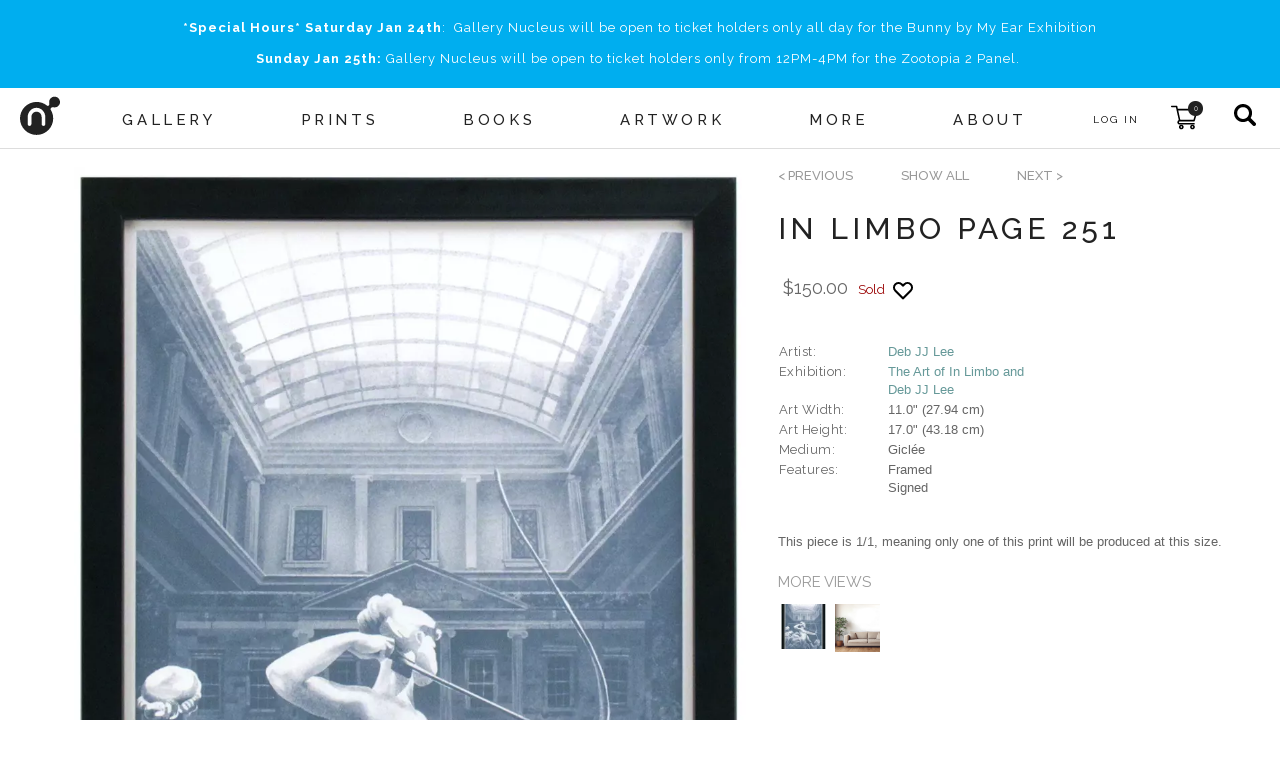

--- FILE ---
content_type: text/html; charset=utf-8
request_url: https://gallerynucleus.com/detail/36904/
body_size: 24658
content:
<!DOCTYPE html>
<html lang="en">
<head>
  <meta charset="utf-8" />
  <meta name="viewport" content="width=device-width" />
  <title>In Limbo page 251 - Nucleus | Art Gallery and Store</title>
  <meta http-equiv="Content-Type" content="text/html; charset=utf-8">
  <meta name="keywords" content="Nucleus, art, pop-art, gallery, gallery nucleus, prints, shirts, toys, exclusive, artwork, paintings, exhibitions, concept art, graphic novels, comic books, comics, entertainment, clothing, apparel, - In Limbo page 251">
  
<!-- You can use Open Graph tags to customize link previews.
Learn more: https://developers.facebook.com/docs/sharing/webmasters -->
<meta property="og:url"           content="https://www.gallerynucleus.com" />
<meta property="og:type"          content="website" />
  <meta property="og:title"         content="In Limbo page 251 - Nucleus | Art Gallery and Store" />
  <meta property="og:description"   content="This piece is 1/1, meaning only one of this print will be produced at this size." />
  <meta property="og:image"         content="https://84d70f39dda4f8d63311-09dac41207c435675bfd529a14211b5c.ssl.cf1.rackcdn.com/assets/attachments_p/000/098/448/size300_251.webp" />
  <meta name="twitter:card"         content="summary">
  <meta name="twitter:site"         content="@gallerynucleus">
  <meta name="twitter:title"        content="In Limbo page 251 - Nucleus | Art Gallery and Store">
  <meta name="twitter:description"  content="This piece is 1/1, meaning only one of this print will be produced at this size.">
  <meta name="twitter:creator"      content="@gallerynucleus">
  <meta name="twitter:image"        content="https://84d70f39dda4f8d63311-09dac41207c435675bfd529a14211b5c.ssl.cf1.rackcdn.com/assets/attachments_p/000/098/448/size300_251.webp">
  <meta name="p:domain_verify"      content="7a7397ecc4d134c923c5c830476c9624"/> 

  <link rel="apple-touch-icon" sizes="180x180" href="/assets/favicon/apple-touch-icon-bd85dea05736b485a8eb62b348e65fc19150d0cdf5692b99b5b1d1910c4c0d78.png">
<link rel="icon" type="image/png" sizes="32x32" href="/assets/favicon/favicon-32x32-68458b5e0c6b550c2e2dd5eb46e27c609bb3c01c0e1cb10ae246cabfe7266691.png">
<link rel="icon" type="image/png" sizes="16x16" href="/assets/favicon/favicon-16x16-0a183a4f7723aa6826b11b5e4a84d80f7b08dab40bfacbc9d7d336e874020ec2.png">
<!-- <link rel="manifest" href="/favicon/site.webmanifest"> -->
<link rel="mask-icon" href="/assets/favicon/safari-pinned-tab-39e9567f230ebd80b4afceff3d21db2370da77052ef028dad87deb91b8e2f384.svg" color="#5bbad5">
<link rel="shortcut icon" href="/assets/favicon/favicon-f71ee43cd1c886e81a04b52380ef865e184e2db83ad06b2e11804d32dac0f5fd.ico">
<meta name="apple-mobile-web-app-title" content="Gallery Nucleus">
<meta name="application-name" content="Gallery Nucleus">
<meta name="msapplication-TileColor" content="#da532c">
<meta name="msapplication-config" content="/assets/favicon/browserconfig-a7186d3e0b82344a51d8249a5dcc5d976d061334558d5d6cb46735cb41e7d056.xml">
<meta name="theme-color" content="#ffffff">
  <link rel="stylesheet" href="https://cdnjs.cloudflare.com/ajax/libs/slick-carousel/1.8.1/slick.min.css">
  <link rel="stylesheet" href="https://cdnjs.cloudflare.com/ajax/libs/slick-carousel/1.8.1/slick-theme.min.css">
  <link rel="stylesheet" media="all" href="/assets/v2/application-4a457f976f72a8ff93d37d6f4299c4d3728fa9a1222123de4de413b300d1cb6b.css" />
  <script src="/assets/prototype_js-6a750f4900606d71ca50d13ab8619f1bd0dd6f209d972ec2c738035efdf20153.js"></script>
  <script src="/assets/redesign-448da481f8ba1cbfe5fc60d62de553a6b17ba9a002a93f784560585f83333c61.js"></script>
  <!-- Global site tag (gtag.js) - Google Analytics -->
<script async src="https://www.googletagmanager.com/gtag/js?id=G-CFVM18KY56"></script>
<script>
  window.dataLayer = window.dataLayer || [];
  function gtag(){dataLayer.push(arguments);}
  gtag('js', new Date());

  gtag('config', 'G-CFVM18KY56');
</script>


</head>

<body class="">
  <div class="push-nav-wrapper">
    <main class="app-main">
      
<style type="text/css" media="all">
.instant_notice.notice.flash {
  position: fixed;
  z-index: 1100;
  cursor: default;
  display:none;
}
</style>

<section class="instant_notice notice flash warn">
  <div class="container">
    <div class="notice-content"></div>
    <button class="notice-close-button" onclick="$j('.instant_notice').hide();">x</button>
  </div>
</section>

<script>
window.nuc = window.nuc || {};
window.nuc.instantNotice = {
  timeout: undefined,
  notify: function(inner_html, level = 'warn') {
    this.html(inner_html);
    this.show();
    $j('.instant_notice').removeClass('success warn error');
    $j('.instant_notice').addClass(level);
  },
  html: function(inner_html) {
    $j('.instant_notice .notice-content').html(inner_html);
  },
  show: function(inner_html) {
    if (this.timeout) {
      $j('.instant_notice').slideUp('fast', function() {
        $j('.instant_notice').slideDown('fast');
      });
    } else {
      $j('.instant_notice').slideDown();
    }
    clearTimeout(this.timeout);
    this.timeout = setTimeout(function() {
      $j('.instant_notice').slideUp();
    }, 10000)
  },
}
</script>

      
    <section class="notice">
      <div class="container">
          <span style="letter-spacing:1px;"><p style="text-align: center;"><strong>*Special Hours*</strong> <strong>Saturday Jan 24th</strong>:  Gallery Nucleus will be open to ticket holders only all day for the Bunny by My Ear Exhibition</p>
<p style="text-align: center;"><strong>Sunday Jan 25th:</strong> Gallery Nucleus will be open to ticket holders only from 12PM-4PM for the Zootopia 2 Panel. </p></span>
      </div>
    </section>

      
      
<section class="main-nav nav">
  
  <section class="main">
    <img class="hamburger-button" alt="menu icon" src="/assets/hamburger-e84fedcfda8babee464b7360c988006fc22518067ec7204cd8af8f461bee10be.svg" />
    <a class="logo" href="/">
      <div class="">
        <!-- Generator: Adobe Illustrator 16.0.0, SVG Export Plug-In . SVG Version: 6.00 Build 0)  --><svg xmlns:dc="http://purl.org/dc/elements/1.1/" xmlns:cc="http://creativecommons.org/ns#" xmlns:rdf="http://www.w3.org/1999/02/22-rdf-syntax-ns#" xmlns:svg="http://www.w3.org/2000/svg" xmlns="http://www.w3.org/2000/svg" xmlns:sodipodi="http://sodipodi.sourceforge.net/DTD/sodipodi-0.dtd" xmlns:inkscape="http://www.inkscape.org/namespaces/inkscape" version="1.1" id="Layer_1" x="0px" y="0px" width="70.028999" height="67.435997" viewBox="0 0 70.028999 67.435997" enable-background="new 0 0 612 792" xml:space="preserve" sodipodi:docname="nucleus_logo_N_only_cropped.svg" inkscape:version="0.92.2 5c3e80d, 2017-08-06" role="img" aria-labelledby="a5p1au0tl95s216hntouiu5upqxgkxxr" class="logo-image"><title id="a5p1au0tl95s216hntouiu5upqxgkxxr">nucleus logo</title><metadata id="metadata3757"><rdf:RDF><cc:Work rdf:about=""><dc:format>image/svg+xml</dc:format><dc:type rdf:resource="http://purl.org/dc/dcmitype/StillImage"></dc:type><dc:title></dc:title></cc:Work></rdf:RDF></metadata><defs id="defs3755"><clipPath clipPathUnits="userSpaceOnUse" id="clipPath3769"><rect id="rect3771" width="81" height="77" x="274" y="351"></rect></clipPath></defs><sodipodi:namedview pagecolor="#ffffff" bordercolor="#666666" borderopacity="1" objecttolerance="10" gridtolerance="10" guidetolerance="10" inkscape:pageopacity="0" inkscape:pageshadow="2" inkscape:window-width="1012" inkscape:window-height="979" id="namedview3753" showgrid="false" inkscape:zoom="1" inkscape:cx="-13.126" inkscape:cy="68.497" inkscape:window-x="0" inkscape:window-y="0" inkscape:window-maximized="0" inkscape:current-layer="Layer_1" fit-margin-top="0" fit-margin-left="0" fit-margin-right="0" fit-margin-bottom="0"></sodipodi:namedview><g id="g3761" clip-path="url(#clipPath3769)" transform="translate(-279.126,-357.061)"><g id="g3750"><path id="path3748" d="m 339.658,357.061 c -2.538,0 -4.921,0.988 -6.716,2.781 -1.793,1.795 -2.785,4.177 -2.785,6.715 0,1.49 0.75,3.317 0.12,4.8 -0.295,0.694 -1.006,1.682 -1.747,1.954 -0.947,0.347 -1.789,-0.256 -2.492,-0.805 -4.925,-3.846 -11.127,-6.14 -17.843,-6.14 -7.763,0 -15.064,3.025 -20.552,8.515 -5.489,5.489 -8.517,12.786 -8.517,20.553 0,7.762 3.027,15.064 8.517,20.549 5.487,5.494 12.789,8.514 20.552,8.514 16.029,0 29.065,-13.037 29.065,-29.063 0,-3.803 -0.75,-7.596 -2.211,-11.104 -0.356,-0.853 -0.75,-1.688 -1.187,-2.507 -0.354,-0.673 -1.054,-1.456 -1.191,-2.209 -0.282,-1.567 1.029,-2.85 2.107,-3.694 1.283,-1.007 3.405,0.137 4.879,0.137 5.236,0 9.498,-4.262 9.498,-9.498 0.001,-5.238 -4.26,-9.498 -9.497,-9.498 z m -17.178,50.567 c -0.642,0.68 -1.401,1.021 -2.287,1.021 -0.843,0 -1.583,-0.31 -2.227,-0.924 -0.64,-0.614 -0.961,-1.386 -0.961,-2.32 v -12.393 c 0,-2.629 -0.882,-4.864 -2.634,-6.707 -1.759,-1.846 -3.875,-2.767 -6.348,-2.767 -2.442,0 -4.531,0.921 -6.286,2.767 -1.758,1.843 -2.641,4.078 -2.641,6.707 0,-0.042 0,4.005 0,12.142 0,0.932 -0.322,1.749 -0.961,2.444 -0.64,0.698 -1.409,1.051 -2.291,1.051 -0.843,0 -1.584,-0.31 -2.227,-0.924 -0.638,-0.614 -0.96,-1.411 -0.96,-2.391 v -12.427 c 0,-4.458 1.488,-8.267 4.466,-11.434 2.978,-3.166 6.598,-4.745 10.866,-4.745 4.223,0 7.85,1.589 10.865,4.772 3.016,3.188 4.529,7.011 4.529,11.474 0,-0.045 0.018,4.034 0.058,12.231 0.002,0.941 -0.315,1.742 -0.961,2.423 z" inkscape:connector-curvature="0"></path></g></g></svg>

      </div>
</a>    <div class="container menu-items">
         
          <a class="menu-item menu-item-with-submenu " data-menu="Gallery" href="/events?year=current_upcoming">
            <h5>Gallery</h5>
</a>                  <a class="menu-item " href="/prints">
            <h5>Prints</h5>
</a>                  <a class="menu-item " href="/books">
            <h5>Books</h5>
</a>                  <a class="menu-item " href="/artwork?availability=in_stock">
            <h5>Artwork</h5>
</a>                  <a class="menu-item " href="/more">
            <h5>More</h5>
</a>         
          <a class="menu-item menu-item-with-submenu " data-menu="About" href="/about">
            <h5>About</h5>
</a>    </div>
    <div class="actions">
        <a title="Sign In" class="user-link --black" style="padding:0.7rem 1rem 0.5rem;" href="/account">
      <span style="font-size:10px;margin-right:0px;letter-spacing:2px;">LOG IN</span>
</a>
      <a class="cart-link" title="Cart" href="/cart">
  <img alt="shopping cart" style="" src="/assets/shopping-cart-d6c0746f96cc81767e14b27767fe6d978ba48bc8118ac546bf0efde870160340.svg" />
  <span class="cart-counter"><span>0</span></span>
</a>
      <form class="search-form" action="/search" accept-charset="UTF-8" method="get"><input name="utf8" type="hidden" value="&#x2713;" />
        <input type="text" name="q" id="q" placeholder="products, events, artists..." />
</form>      <div class="search-button search-button-js" title="Search" >
        <img alt="search button" src="/assets/search-77670a01a8660782ad20d7677b3cb9e69ae0cb1410f3327eb4344ddb2e77497e.svg" />
      </div>
    </div>
  </section>
  <footer class="submenu">
      <div class="submenu-items" id="Gallery">
          <a class="submenu-item" href="/events?year=current_upcoming">
              <h5>EVENTS / EXHIBITIONS</h5>
</a>          <a class="submenu-item" href="/events?eventType=workshop&amp;year=current_upcoming">
              <h5>Workshops / Panels</h5>
</a>          <a class="submenu-item" href="/artists">
              <h5>Artists</h5>
</a>          <a class="submenu-item" target="_blank" href="https://www.patreon.com/gallerynucleus">
              <h5>Patreon</h5>
</a>          <a class="submenu-item" target="_blank" href="http://www.thedrawingclub.com">
              <h5>The Drawing Club</h5>
</a>          <a class="submenu-item" target="_blank" href="https://nucleusportland.com/">
              <h5>Nucleus Portland</h5>
</a>      </div>
      <div class="submenu-items" id="Prints">
      </div>
      <div class="submenu-items" id="Books">
      </div>
      <div class="submenu-items" id="Artwork">
      </div>
      <div class="submenu-items" id="More">
      </div>
      <div class="submenu-items" id="About">
          <a class="submenu-item" href="/about">
              <h5>INFO</h5>
</a>          <a class="submenu-item" href="/photos">
              <h5>Event Photos</h5>
</a>          <a class="submenu-item" href="/event_services">
              <h5>Event&nbsp;Services</h5>
</a>      </div>
  </footer>
</section>


      <div style="min-height: calc(100vh - 390px);">
        <div class="item-detail"><div class="container large padded" style="text-align:center;"><div><br /><div class="upper-item-detail">
<div class="detail-image-container">

  <div class="store_thumb">
    <img border="0" style="" class="" id="large_image_36904" alt="In Limbo page 251, Deb JJ Lee" title="In Limbo page 251, Deb JJ Lee" data-zoom-image="https://84d70f39dda4f8d63311-09dac41207c435675bfd529a14211b5c.ssl.cf1.rackcdn.com/assets/attachments_p/000/098/448/original_251.webp" onmouseover="" onmouseout="" onclick="" src="https://84d70f39dda4f8d63311-09dac41207c435675bfd529a14211b5c.ssl.cf1.rackcdn.com/assets/attachments_p/000/098/448/original_251.webp" />
  </div>

    <div class="frame-large-preview piece-at-home-preview hidden" data-preview-style="home-unframed">
      
<div class="piece-at-home" style="max-width:1000px;max-height:1000px;position:relative;overflow:hidden;">
  <img style="width:100%;z-index:0;" src="/assets/couch_cropped_wide-whitened-05cf414d3ec5bb36ebe7002625811cdb3abe694e307169d354f21e6514b45804.jpg" />
  <div class="" style="width:13.095238095238097%;position:absolute;bottom:70%;left:70%;transform:translateX(-50%) translateY(50%);z-index:10;">
    <img style="width:100%;overflow:hidden;" src="https://84d70f39dda4f8d63311-09dac41207c435675bfd529a14211b5c.ssl.cf1.rackcdn.com/assets/attachments_p/000/098/448/original_251.webp" />
  </div>
</div>
    </div>
</div>
<div class="detail-details">
  <div class="pieces-nav"><div><a href="/detail?id=36903"><&nbsp;previous</a></div><div style="margin-left:3rem;"><a href="/gallery/987/pieces">SHOW ALL</a></div><div style="margin-left:3.0rem;"><a href="/detail?id=36905">next&nbsp;></a></div></div><style type="text/css">.pieces-nav {
  margin:0 auto; display:flex;margin-bottom:1.5rem;
}
.pieces-nav a {
  color: #999;
  font-weight:500;
  text-transform: uppercase;
  line-height: 17px;
}
.pieces-nav a:hover {
  color: #699;
  text-decoration: none;
}</style>
  <div class="pre-order">
  </div>

  <div style="">
    <div style="width: 100%;text-align:left;" class="item-details-container">
        <div class="detail-header">In Limbo page 251</div>
        <br>
        <div class="detail-body" style="text-align:left;">
          <!--
          <h4> </h4>
          -->
          <div class="purchase-options">
              <form id="add_to_cart_form" class="" action="/add_to_cart" accept-charset="UTF-8" method="post"><input name="utf8" type="hidden" value="&#x2713;" /><input type="hidden" name="authenticity_token" value="ivR42d7m+XlEx+h5J+V3zuGCLpnx1NrZUR7bpRVmg5C/3IlGXm7nfxLw/TlTRVZtRRKh41+fETzZMeFV4I1E1Q==" />
    <div class="option-price" data-option-price="150.0">
  $150.00
</div>

      <input type="hidden" name="quantity" id="quantity" value="1" />

    <div class="option-submitable" style="">
  <input type="hidden" name="option_id" id="option_id" value="44081" />

      <span class="disabled red-text">Sold</span>

</div>

</form>
          </div>
          
  





  


          <div class="save-button-container">
              <form id="favorites-form-36904" action="/items/36904/add_to_favorites" accept-charset="UTF-8" method="post"><input name="utf8" type="hidden" value="&#x2713;" /><input type="hidden" name="authenticity_token" value="47MAI4kPEkFhsk/b9rm3p/gGyaJE1l55gUi+PGqT64vWm/G8CYcMRzeFWpuCGZYEXJZG2OqdlZwJZ4TMn3gszg==" />
                <input type="hidden" name="authenticity_token" id="authenticity_token" value="UoVeMuEzlb8EBY8445ugsph7ZbOs7SvvnhMUEhHT3y1nra+tYbuLuVIymniXO4ERPOvqyQKm4AoWPC7i5DgYaA==" />
                <input type="hidden" name="is_favorited" id="is_favorited" value="false" />
                <svg class="save-button-svg" width="24" height="24" xmlns="http://www.w3.org/2000/svg" fill="none" viewBox="0 0 24 24" stroke="currentColor" color="#000" role="img" aria-hidden="true">
  <path stroke-linecap="round" stroke-linejoin="round" stroke-width="2" d="M4.318 6.318a4.5 4.5 0 000 6.364L12 20.364l7.682-7.682a4.5 4.5 0 00-6.364-6.364L12 7.636l-1.318-1.318a4.5 4.5 0 00-6.364 0z"></path>
</svg>
<button class="save-button" type="button" title="Add product to favorites" onclick="submitFavoritesForm(event, 36904)" aria-label="Add product to favorites"></button>
  <p></p>
</button>

<script>
  function submitFavoritesForm(event, itemId) {
    event.target.disabled = true;
    const form = document.getElementById(`favorites-form-${itemId}`).submit();
  }
</script>
</form>          </div>
        </div>
      <br>
      <div class="item-info-container" style="text-align:left;">
        <table class="item-info-table">
  <tr>
  <td class="info_label2">Artist:</td>
  <td class="info_value2"><a href="/artists/deb_jj_lee">Deb JJ Lee</a></td>
</tr>

  
  <tr>
  <td class="info_label2">Exhibition:</td>
  <td class="info_value2"><a href="/gallery/987/exhibition">The Art of In Limbo and Deb JJ Lee</a></td>
</tr>

  
  
  
  <tr>
  <td class="info_label2">Art Width:</td>
  <td class="info_value2">11.0&quot;   (27.94 cm)</td>
</tr>

  <tr>
  <td class="info_label2">Art Height:</td>
  <td class="info_value2">17.0&quot;   (43.18 cm)</td>
</tr>

  
  
  
  
  
  
  <tr>
  <td class="info_label2">Medium:</td>
  <td class="info_value2">Giclée</td>
</tr>

  
  
  
  
  
  
  

    <tr>
    <td class="info_label2">
      Features:
    </td>
    <td class="info_value2">
  Framed
  <br>
  Signed
  <br>
  </td></tr>




</table>
<div class="debug">
  <br>
  <div>
    Artwork
  </div>
</div>


      </div>
      <br />
        <div id='item_description2' style="">This piece is 1/1, meaning only one of this print will be produced at this size.</div>
    </div>

        <h4 class="small-images-header">MORE VIEWS</h4>
        <div id="gallery_1" class="small-images-gallery">
<!--       <div id="item_36904_images_thumb_0" class="item_images_thumb" style="width: 25px; height: 25px; text-align: center; margin-right: 3px; background: #fff; overflow: hidden;" onclick="nuc.itemDetail.change_image_opacity(&#39;https://84d70f39dda4f8d63311-09dac41207c435675bfd529a14211b5c.ssl.cf1.rackcdn.com/assets/attachments_p/000/098/448/size500_251.webp&#39;, &#39;0&#39;, &#39;36904&#39;);">
      <div style="position: relative; top: -12px; left: -12px;">
        <img border="0" style="max-width: 100px; max-height: 100px; height: expression( this.scrollHeight &gt; 99 ? &#39;100px&#39; : &#39;auto&#39; );" class="" id="ItemDecorator_image_36904" alt="In Limbo page 251" title="In Limbo page 251" onmouseover="" onmouseout="" onclick="" data="" src="https://84d70f39dda4f8d63311-09dac41207c435675bfd529a14211b5c.ssl.cf1.rackcdn.com/assets/attachments_p/000/098/448/size100_251.webp" />
      </div>
    </div> -->

    <div id="item_36904_images_thumb_0" class="item_images_thumb" style="width:45px;height:45px; text-align: center; margin-right: 3px; background: #fff; overflow: hidden;">
      <a href="#" data-image="https://84d70f39dda4f8d63311-09dac41207c435675bfd529a14211b5c.ssl.cf1.rackcdn.com/assets/attachments_p/000/098/448/size500_251.webp" data-zoom-image="https://84d70f39dda4f8d63311-09dac41207c435675bfd529a14211b5c.ssl.cf1.rackcdn.com/assets/attachments_p/000/098/448/original_251.webp">
        <img onclick="nuc.itemDetail.change_image_opacity(&#39;https://84d70f39dda4f8d63311-09dac41207c435675bfd529a14211b5c.ssl.cf1.rackcdn.com/assets/attachments_p/000/098/448/size500_251.webp&#39;, &#39;0&#39;, &#39;36904&#39;);" class="image-thumb" id="large_image_36904" src="https://84d70f39dda4f8d63311-09dac41207c435675bfd529a14211b5c.ssl.cf1.rackcdn.com/assets/attachments_p/000/098/448/size100_251.webp">
      </a>
    </div>

    <div style="padding:2px;cursor:pointer;" id="item_36904_images_thumb_1" class="item_images_thumb framed_at_home_thumb piece_at_home_thumb">
      <img class="image-thumb" style="width:45px;z-index:0;" src="/assets/couch_cropped_wide-whitened-05cf414d3ec5bb36ebe7002625811cdb3abe694e307169d354f21e6514b45804.jpg" />
    </div>

</div>
<div class="clear"></div>


<script type="text/javascript" charset="utf-8">
  // preload large images for faster loading
  var preload_images_36904 = new Array();
  preload_images_36904[0] = new Image();
  preload_images_36904[0].src = 'https://84d70f39dda4f8d63311-09dac41207c435675bfd529a14211b5c.ssl.cf1.rackcdn.com/assets/attachments_p/000/098/448/size500_251.webp';
</script>

<script type="text/javascript" charset="utf-8">
  nuc.itemDetail.reset_thumbs('36904');
  Event.observe(window, 'load', function () {
      nuc.itemDetail.change_image_opacity('https://84d70f39dda4f8d63311-09dac41207c435675bfd529a14211b5c.ssl.cf1.rackcdn.com/assets/attachments_p/000/098/448/size500_251.webp', '0', '36904');
  });
</script>
  </div>
</div>
</div></div></div><br /><br /><div class="container padded">
<div class="similar-items">
  

  <section class="module four-card" data-module-name="ART FROM THE SAME ARTIST">
    <div class="container medium">
      
<div class="module-title">
  <div class="container">
    <h1>ART FROM THE SAME ARTIST</h1>
  </div>
</div>

    </div>
    <div class="container medium">
      <div class="items carousel outer-arrows">
              
<article class="card">
  <figure> 
    <div class="card-with-overlay" style="position: relative; display: inline-block;">
      <a href="/detail/36900/">
        <img border="0" style="" class="" id="Item_image_36900" alt="In Limbo page 96, Deb JJ Lee" title="In Limbo page 96, Deb JJ Lee" onmouseover="" onmouseout="" onclick="" data="" src="https://84d70f39dda4f8d63311-09dac41207c435675bfd529a14211b5c.ssl.cf1.rackcdn.com/assets/attachments_p/000/098/444/size300_96.webp" />
</a>      <div class="quick-add-overlay">
  <div class="quick-add-btns-base">

    <div class="quick-add-btn-container">
        <div class="quick-add-form" title="In Limbo page 96">
          <div class="quick-add-data" data-item_name="In Limbo page 96" data-option_id="44077" data-quantity="1">
              <div class="quick-add-action transparent-button small quick-add-btn">Add&nbsp;to&nbsp;Cart</div>
          </div>
        </div>
    </div>
  </div>
</div>
    </div>

      <figcaption>
        <h5 style="margin-bottom: 0;">
          <div>
            <div style="display:flex;justify-content:center;">
              <a class="--black" href="/detail/36900/">In Limbo page 96</a>
              
            </div>
            <div class="card-tags-container">
</div>

          </div>
            <div style="">
                <a class="--black card-artist-name" href="/artists/deb_jj_lee">Deb JJ Lee</a>
              <br>
            </div>
        </h5>
          <h6 style="margin-top:0;" class="card-price">$150</h6>
        <!--
        <h6></h6>
        -->
      </figcaption>


  </figure>
  
</article>

              
<article class="card">
  <figure> 
    <div class="card-with-overlay" style="position: relative; display: inline-block;">
      <a href="/detail/36901/">
        <img border="0" style="" class="" id="Item_image_36901" alt="In Limbo page 208, Deb JJ Lee" title="In Limbo page 208, Deb JJ Lee" onmouseover="" onmouseout="" onclick="" data="" src="https://84d70f39dda4f8d63311-09dac41207c435675bfd529a14211b5c.ssl.cf1.rackcdn.com/assets/attachments_p/000/098/445/size300_208.webp" />
</a>      <div class="quick-add-overlay">
  <div class="quick-add-btns-base">

    <div class="quick-add-btn-container">
        <div class="quick-add-form" title="In Limbo page 208">
          <div class="quick-add-data" data-item_name="In Limbo page 208" data-option_id="44078" data-quantity="1">
              <div class="quick-add-action transparent-button small quick-add-btn">Add&nbsp;to&nbsp;Cart</div>
          </div>
        </div>
    </div>
  </div>
</div>
    </div>

      <figcaption>
        <h5 style="margin-bottom: 0;">
          <div>
            <div style="display:flex;justify-content:center;">
              <a class="--black" href="/detail/36901/">In Limbo page 208</a>
              
            </div>
            <div class="card-tags-container">
</div>

          </div>
            <div style="">
                <a class="--black card-artist-name" href="/artists/deb_jj_lee">Deb JJ Lee</a>
              <br>
            </div>
        </h5>
          <h6 style="margin-top:0;" class="card-price">$150</h6>
        <!--
        <h6></h6>
        -->
      </figcaption>


  </figure>
  
</article>

              
<article class="card">
  <figure> 
    <div class="card-with-overlay" style="position: relative; display: inline-block;">
      <a href="/detail/36902/">
        <img border="0" style="" class="" id="Item_image_36902" alt="In Limbo page 249, Deb JJ Lee" title="In Limbo page 249, Deb JJ Lee" onmouseover="" onmouseout="" onclick="" data="" src="https://84d70f39dda4f8d63311-09dac41207c435675bfd529a14211b5c.ssl.cf1.rackcdn.com/assets/attachments_p/000/098/446/size300_249.webp" />
</a>      <div class="quick-add-overlay">
  <div class="quick-add-btns-base">

    <div class="quick-add-btn-container">
        <div class="quick-add-form" title="In Limbo page 249">
          <div class="quick-add-data" data-item_name="In Limbo page 249" data-option_id="44079" data-quantity="1">
              <div class="quick-add-action transparent-button small quick-add-btn">Add&nbsp;to&nbsp;Cart</div>
          </div>
        </div>
    </div>
  </div>
</div>
    </div>

      <figcaption>
        <h5 style="margin-bottom: 0;">
          <div>
            <div style="display:flex;justify-content:center;">
              <a class="--black" href="/detail/36902/">In Limbo page 249</a>
              
            </div>
            <div class="card-tags-container">
</div>

          </div>
            <div style="">
                <a class="--black card-artist-name" href="/artists/deb_jj_lee">Deb JJ Lee</a>
              <br>
            </div>
        </h5>
          <h6 style="margin-top:0;" class="card-price">$150</h6>
        <!--
        <h6></h6>
        -->
      </figcaption>


  </figure>
  
</article>

              
<article class="card">
  <figure> 
    <div class="card-with-overlay" style="position: relative; display: inline-block;">
      <a href="/detail/36903/">
        <img border="0" style="" class="" id="Item_image_36903" alt="In Limbo page 250, Deb JJ Lee" title="In Limbo page 250, Deb JJ Lee" onmouseover="" onmouseout="" onclick="" data="" src="https://84d70f39dda4f8d63311-09dac41207c435675bfd529a14211b5c.ssl.cf1.rackcdn.com/assets/attachments_p/000/098/447/size300_250.webp" />
</a>      <div class="quick-add-overlay">
  <div class="quick-add-btns-base">

    <div class="quick-add-btn-container">
        <div class="quick-add-form" title="In Limbo page 250">
          <div class="quick-add-data" data-item_name="In Limbo page 250" data-option_id="44080" data-quantity="1">
              <div class="quick-add-action transparent-button small quick-add-btn">Add&nbsp;to&nbsp;Cart</div>
          </div>
        </div>
    </div>
  </div>
</div>
    </div>

      <figcaption>
        <h5 style="margin-bottom: 0;">
          <div>
            <div style="display:flex;justify-content:center;">
              <a class="--black" href="/detail/36903/">In Limbo page 250</a>
              
            </div>
            <div class="card-tags-container">
</div>

          </div>
            <div style="">
                <a class="--black card-artist-name" href="/artists/deb_jj_lee">Deb JJ Lee</a>
              <br>
            </div>
        </h5>
          <h6 style="margin-top:0;" class="card-price">$150</h6>
        <!--
        <h6></h6>
        -->
      </figcaption>


  </figure>
  
</article>

              
<article class="card">
  <figure> 
    <div class="card-with-overlay" style="position: relative; display: inline-block;">
      <a href="/detail/36905/">
        <img border="0" style="" class="" id="Item_image_36905" alt="In Limbo page 292, Deb JJ Lee" title="In Limbo page 292, Deb JJ Lee" onmouseover="" onmouseout="" onclick="" data="" src="https://84d70f39dda4f8d63311-09dac41207c435675bfd529a14211b5c.ssl.cf1.rackcdn.com/assets/attachments_p/000/098/449/size300_292.webp" />
</a>      <div class="quick-add-overlay">
  <div class="quick-add-btns-base">

    <div class="quick-add-btn-container">
        <div class="quick-add-form" title="In Limbo page 292">
          <div class="quick-add-data" data-item_name="In Limbo page 292" data-option_id="44082" data-quantity="1">
              <div class="quick-add-action transparent-button small quick-add-btn">Add&nbsp;to&nbsp;Cart</div>
          </div>
        </div>
    </div>
  </div>
</div>
    </div>

      <figcaption>
        <h5 style="margin-bottom: 0;">
          <div>
            <div style="display:flex;justify-content:center;">
              <a class="--black" href="/detail/36905/">In Limbo page 292</a>
              
            </div>
            <div class="card-tags-container">
</div>

          </div>
            <div style="">
                <a class="--black card-artist-name" href="/artists/deb_jj_lee">Deb JJ Lee</a>
              <br>
            </div>
        </h5>
          <h6 style="margin-top:0;" class="card-price">$150</h6>
        <!--
        <h6></h6>
        -->
      </figcaption>


  </figure>
  
</article>

              
<article class="card">
  <figure> 
    <div class="card-with-overlay" style="position: relative; display: inline-block;">
      <a href="/detail/36906/">
        <img border="0" style="" class="" id="Item_image_36906" alt="In Limbo page 293, Deb JJ Lee" title="In Limbo page 293, Deb JJ Lee" onmouseover="" onmouseout="" onclick="" data="" src="https://84d70f39dda4f8d63311-09dac41207c435675bfd529a14211b5c.ssl.cf1.rackcdn.com/assets/attachments_p/000/098/450/size300_293.webp" />
</a>      <div class="quick-add-overlay">
  <div class="quick-add-btns-base">

    <div class="quick-add-btn-container">
        <div class="quick-add-form" title="In Limbo page 293">
          <div class="quick-add-data" data-item_name="In Limbo page 293" data-option_id="44083" data-quantity="1">
              <div class="quick-add-action transparent-button small quick-add-btn">Add&nbsp;to&nbsp;Cart</div>
          </div>
        </div>
    </div>
  </div>
</div>
    </div>

      <figcaption>
        <h5 style="margin-bottom: 0;">
          <div>
            <div style="display:flex;justify-content:center;">
              <a class="--black" href="/detail/36906/">In Limbo page 293</a>
              
            </div>
            <div class="card-tags-container">
</div>

          </div>
            <div style="">
                <a class="--black card-artist-name" href="/artists/deb_jj_lee">Deb JJ Lee</a>
              <br>
            </div>
        </h5>
          <h6 style="margin-top:0;" class="card-price">$150</h6>
        <!--
        <h6></h6>
        -->
      </figcaption>


  </figure>
  
</article>

              
<article class="card">
  <figure> 
    <div class="card-with-overlay" style="position: relative; display: inline-block;">
      <a href="/detail/36907/">
        <img border="0" style="" class="" id="Item_image_36907" alt="In Limbo page 298, Deb JJ Lee" title="In Limbo page 298, Deb JJ Lee" onmouseover="" onmouseout="" onclick="" data="" src="https://84d70f39dda4f8d63311-09dac41207c435675bfd529a14211b5c.ssl.cf1.rackcdn.com/assets/attachments_p/000/098/451/size300_298.webp" />
</a>      <div class="quick-add-overlay">
  <div class="quick-add-btns-base">

    <div class="quick-add-btn-container">
        <div class="quick-add-form" title="In Limbo page 298">
          <div class="quick-add-data" data-item_name="In Limbo page 298" data-option_id="44084" data-quantity="1">
              <div class="quick-add-action transparent-button small quick-add-btn">Add&nbsp;to&nbsp;Cart</div>
          </div>
        </div>
    </div>
  </div>
</div>
    </div>

      <figcaption>
        <h5 style="margin-bottom: 0;">
          <div>
            <div style="display:flex;justify-content:center;">
              <a class="--black" href="/detail/36907/">In Limbo page 298</a>
              
            </div>
            <div class="card-tags-container">
</div>

          </div>
            <div style="">
                <a class="--black card-artist-name" href="/artists/deb_jj_lee">Deb JJ Lee</a>
              <br>
            </div>
        </h5>
          <h6 style="margin-top:0;" class="card-price">$150</h6>
        <!--
        <h6></h6>
        -->
      </figcaption>


  </figure>
  
</article>

              
<article class="card">
  <figure> 
    <div class="card-with-overlay" style="position: relative; display: inline-block;">
      <a href="/detail/36908/">
        <img border="0" style="" class="" id="Item_image_36908" alt="In Limbo page 310, Deb JJ Lee" title="In Limbo page 310, Deb JJ Lee" onmouseover="" onmouseout="" onclick="" data="" src="https://84d70f39dda4f8d63311-09dac41207c435675bfd529a14211b5c.ssl.cf1.rackcdn.com/assets/attachments_p/000/098/452/size300_310.webp" />
</a>      <div class="quick-add-overlay">
  <div class="quick-add-btns-base">

    <div class="quick-add-btn-container">
        <div class="quick-add-form" title="In Limbo page 310">
          <div class="quick-add-data" data-item_name="In Limbo page 310" data-option_id="44085" data-quantity="1">
              <div class="quick-add-action transparent-button small quick-add-btn">Add&nbsp;to&nbsp;Cart</div>
          </div>
        </div>
    </div>
  </div>
</div>
    </div>

      <figcaption>
        <h5 style="margin-bottom: 0;">
          <div>
            <div style="display:flex;justify-content:center;">
              <a class="--black" href="/detail/36908/">In Limbo page 310</a>
              
            </div>
            <div class="card-tags-container">
</div>

          </div>
            <div style="">
                <a class="--black card-artist-name" href="/artists/deb_jj_lee">Deb JJ Lee</a>
              <br>
            </div>
        </h5>
          <h6 style="margin-top:0;" class="card-price">$150</h6>
        <!--
        <h6></h6>
        -->
      </figcaption>


  </figure>
  
</article>

      </div>
    </div>
      <div style="margin-top:5rem"></div>
  </section>

  <script charset="utf-8">
    // load carousels if they havent been loaded already
    document_ready(function() {
      nuc.fourCardsModule.initCarousels();
    });
  </script>

</div>
</div><div class="container padded">
<div class="similar-items">
  

  <section class="module four-card" data-module-name="ALSO FROM THE SAME ARTIST">
    <div class="container medium">
      
<div class="module-title">
  <div class="container">
    <h1>ALSO FROM THE SAME ARTIST</h1>
  </div>
</div>

    </div>
    <div class="container medium">
      <div class="items carousel outer-arrows">
              
<article class="card">
  <figure> 
    <div class="card-with-overlay" style="position: relative; display: inline-block;">
      <a href="/detail/40431/">
        <img border="0" style="" class="" id="Item_image_40431" alt="Off to Bed [PRINT], Deb JJ Lee" title="Off to Bed [PRINT], Deb JJ Lee" onmouseover="" onmouseout="" onclick="" data="" src="https://84d70f39dda4f8d63311-09dac41207c435675bfd529a14211b5c.ssl.cf1.rackcdn.com/assets/attachments_p/000/109/920/size300_DebJJL_OTGWNucleus_WEB.webp" />
</a>      <div class="quick-add-overlay">
  <div class="quick-add-btns-base">

    <div class="quick-add-btn-container">
        <div class="quick-add-form" title="Off to Bed [PRINT] - 13&quot; x 16&quot;">
          <div class="quick-add-data" data-item_name="Off to Bed [PRINT]" data-option_id="47989" data-quantity="1">
              <div class="quick-add-action transparent-button small quick-add-btn">Add&nbsp;to&nbsp;Cart</div>
          </div>
        </div>
    </div>
  </div>
</div>
    </div>

      <figcaption>
        <h5 style="margin-bottom: 0;">
          <div>
            <div style="display:flex;justify-content:center;">
              <a class="--black" href="/detail/40431/">Off to Bed [PRINT]</a>
              
            </div>
            <div class="card-tags-container">
</div>

          </div>
            <div style="">
                <a class="--black card-artist-name" href="/artists/deb_jj_lee">Deb JJ Lee</a>
              <br>
            </div>
        </h5>
          <h6 style="margin-top:0;" class="card-price">$45</h6>
        <!--
        <h6></h6>
        -->
      </figcaption>


  </figure>
  
</article>

              
<article class="card">
  <figure> 
    <div class="card-with-overlay" style="position: relative; display: inline-block;">
      <a href="/detail/36931/">
        <img border="0" style="" class="" id="Item_image_36931" alt="In Limbo - Pg. 208 (Self-Forgiveness) [PRINT], Deb JJ Lee" title="In Limbo - Pg. 208 (Self-Forgiveness) [PRINT], Deb JJ Lee" onmouseover="" onmouseout="" onclick="" data="" src="https://84d70f39dda4f8d63311-09dac41207c435675bfd529a14211b5c.ssl.cf1.rackcdn.com/assets/attachments_p/000/098/490/size300_DebL_InLimbo_pg208_WEB.webp" />
</a>      <div class="quick-add-overlay">
  <div class="quick-add-btns-base">

    <div class="quick-add-btn-container">
        <div class="quick-add-form" title="In Limbo - Pg. 208 (Se...">
          <div class="quick-add-data" data-item_name="In Limbo - Pg. 208 (Self-Forgiveness) [PRINT]" data-option_id="44108" data-quantity="1">
              <div class="quick-add-action transparent-button small quick-add-btn">Add&nbsp;to&nbsp;Cart</div>
          </div>
        </div>
    </div>
  </div>
</div>
    </div>

      <figcaption>
        <h5 style="margin-bottom: 0;">
          <div>
            <div style="display:flex;justify-content:center;">
              <a class="--black" href="/detail/36931/">In Limbo - Pg. 208 (Self-Forgiveness) [PRINT]</a>
              
            </div>
            <div class="card-tags-container">
</div>

          </div>
            <div style="">
                <a class="--black card-artist-name" href="/artists/deb_jj_lee">Deb JJ Lee</a>
              <br>
            </div>
        </h5>
          <h6 style="margin-top:0;" class="card-price">$35</h6>
        <!--
        <h6></h6>
        -->
      </figcaption>


  </figure>
  
</article>

              
<article class="card">
  <figure> 
    <div class="card-with-overlay" style="position: relative; display: inline-block;">
      <a href="/detail/36939/">
        <img border="0" style="" class="" id="Item_image_36939" alt="In Limbo - Pg. 322 (Sightseeing) [PRINT], Deb JJ Lee" title="In Limbo - Pg. 322 (Sightseeing) [PRINT], Deb JJ Lee" onmouseover="" onmouseout="" onclick="" data="" src="https://84d70f39dda4f8d63311-09dac41207c435675bfd529a14211b5c.ssl.cf1.rackcdn.com/assets/attachments_p/000/098/499/size300_DebL_InLimbo_pg322_WEB.webp" />
</a>      <div class="quick-add-overlay">
  <div class="quick-add-btns-base">

    <div class="quick-add-btn-container">
        <div class="quick-add-form" title="In Limbo - Pg. 322 (Si...">
          <div class="quick-add-data" data-item_name="In Limbo - Pg. 322 (Sightseeing) [PRINT]" data-option_id="44116" data-quantity="1">
              <div class="quick-add-action transparent-button small quick-add-btn">Add&nbsp;to&nbsp;Cart</div>
          </div>
        </div>
    </div>
  </div>
</div>
    </div>

      <figcaption>
        <h5 style="margin-bottom: 0;">
          <div>
            <div style="display:flex;justify-content:center;">
              <a class="--black" href="/detail/36939/">In Limbo - Pg. 322 (Sightseeing) [PRINT]</a>
              
            </div>
            <div class="card-tags-container">
</div>

          </div>
            <div style="">
                <a class="--black card-artist-name" href="/artists/deb_jj_lee">Deb JJ Lee</a>
              <br>
            </div>
        </h5>
          <h6 style="margin-top:0;" class="card-price">$35</h6>
        <!--
        <h6></h6>
        -->
      </figcaption>


  </figure>
  
</article>

              
<article class="card">
  <figure> 
    <div class="card-with-overlay" style="position: relative; display: inline-block;">
      <a href="/detail/36938/">
        <img border="0" style="" class="" id="Item_image_36938" alt="In Limbo - Pg. 310 (Fruit Stand) [PRINT], Deb JJ Lee" title="In Limbo - Pg. 310 (Fruit Stand) [PRINT], Deb JJ Lee" onmouseover="" onmouseout="" onclick="" data="" src="https://84d70f39dda4f8d63311-09dac41207c435675bfd529a14211b5c.ssl.cf1.rackcdn.com/assets/attachments_p/000/098/498/size300_DebL_InLimbo_pg310_WEB.webp" />
</a>      <div class="quick-add-overlay">
  <div class="quick-add-btns-base">

    <div class="quick-add-btn-container">
        <div class="quick-add-form" title="In Limbo - Pg. 310 (Fr...">
          <div class="quick-add-data" data-item_name="In Limbo - Pg. 310 (Fruit Stand) [PRINT]" data-option_id="44115" data-quantity="1">
              <div class="quick-add-action transparent-button small quick-add-btn">Add&nbsp;to&nbsp;Cart</div>
          </div>
        </div>
    </div>
  </div>
</div>
    </div>

      <figcaption>
        <h5 style="margin-bottom: 0;">
          <div>
            <div style="display:flex;justify-content:center;">
              <a class="--black" href="/detail/36938/">In Limbo - Pg. 310 (Fruit Stand) [PRINT]</a>
              
            </div>
            <div class="card-tags-container">
</div>

          </div>
            <div style="">
                <a class="--black card-artist-name" href="/artists/deb_jj_lee">Deb JJ Lee</a>
              <br>
            </div>
        </h5>
          <h6 style="margin-top:0;" class="card-price">$35</h6>
        <!--
        <h6></h6>
        -->
      </figcaption>


  </figure>
  
</article>

              
<article class="card">
  <figure> 
    <div class="card-with-overlay" style="position: relative; display: inline-block;">
      <a href="/detail/36937/">
        <img border="0" style="" class="" id="Item_image_36937" alt="In Limbo - Pg. 298 (Train) [PRINT], Deb JJ Lee" title="In Limbo - Pg. 298 (Train) [PRINT], Deb JJ Lee" onmouseover="" onmouseout="" onclick="" data="" src="https://84d70f39dda4f8d63311-09dac41207c435675bfd529a14211b5c.ssl.cf1.rackcdn.com/assets/attachments_p/000/098/497/size300_DebL_InLimbo_pg298_WEB.webp" />
</a>      <div class="quick-add-overlay">
  <div class="quick-add-btns-base">

    <div class="quick-add-btn-container">
        <div class="quick-add-form" title="In Limbo - Pg. 298 (Tr...">
          <div class="quick-add-data" data-item_name="In Limbo - Pg. 298 (Train) [PRINT]" data-option_id="44114" data-quantity="1">
              <div class="quick-add-action transparent-button small quick-add-btn">Add&nbsp;to&nbsp;Cart</div>
          </div>
        </div>
    </div>
  </div>
</div>
    </div>

      <figcaption>
        <h5 style="margin-bottom: 0;">
          <div>
            <div style="display:flex;justify-content:center;">
              <a class="--black" href="/detail/36937/">In Limbo - Pg. 298 (Train) [PRINT]</a>
              
            </div>
            <div class="card-tags-container">
</div>

          </div>
            <div style="">
                <a class="--black card-artist-name" href="/artists/deb_jj_lee">Deb JJ Lee</a>
              <br>
            </div>
        </h5>
          <h6 style="margin-top:0;" class="card-price">$35</h6>
        <!--
        <h6></h6>
        -->
      </figcaption>


  </figure>
  
</article>

              
<article class="card">
  <figure> 
    <div class="card-with-overlay" style="position: relative; display: inline-block;">
      <a href="/detail/36936/">
        <img border="0" style="" class="" id="Item_image_36936" alt="In Limbo - Pg. 293 (City) [PRINT], Deb JJ Lee" title="In Limbo - Pg. 293 (City) [PRINT], Deb JJ Lee" onmouseover="" onmouseout="" onclick="" data="" src="https://84d70f39dda4f8d63311-09dac41207c435675bfd529a14211b5c.ssl.cf1.rackcdn.com/assets/attachments_p/000/108/846/size300_DebL_InLimbo_pg293_City_WEB.webp" />
</a>      <div class="quick-add-overlay">
  <div class="quick-add-btns-base">

    <div class="quick-add-btn-container">
        <div class="quick-add-form" title="In Limbo - Pg. 293 (Ci...">
          <div class="quick-add-data" data-item_name="In Limbo - Pg. 293 (City) [PRINT]" data-option_id="44113" data-quantity="1">
              <div class="quick-add-action transparent-button small quick-add-btn">Add&nbsp;to&nbsp;Cart</div>
          </div>
        </div>
    </div>
  </div>
</div>
    </div>

      <figcaption>
        <h5 style="margin-bottom: 0;">
          <div>
            <div style="display:flex;justify-content:center;">
              <a class="--black" href="/detail/36936/">In Limbo - Pg. 293 (City) [PRINT]</a>
              
            </div>
            <div class="card-tags-container">
</div>

          </div>
            <div style="">
                <a class="--black card-artist-name" href="/artists/deb_jj_lee">Deb JJ Lee</a>
              <br>
            </div>
        </h5>
          <h6 style="margin-top:0;" class="card-price">$35</h6>
        <!--
        <h6></h6>
        -->
      </figcaption>


  </figure>
  
</article>

              
<article class="card">
  <figure> 
    <div class="card-with-overlay" style="position: relative; display: inline-block;">
      <a href="/detail/36934/">
        <img border="0" style="" class="" id="Item_image_36934" alt="In Limbo - Pg. 250 (Art Museum) [PRINT], Deb JJ Lee" title="In Limbo - Pg. 250 (Art Museum) [PRINT], Deb JJ Lee" onmouseover="" onmouseout="" onclick="" data="" src="https://84d70f39dda4f8d63311-09dac41207c435675bfd529a14211b5c.ssl.cf1.rackcdn.com/assets/attachments_p/000/098/493/size300_DebL_InLimbo_pg250_WEB.webp" />
</a>      <div class="quick-add-overlay">
  <div class="quick-add-btns-base">

    <div class="quick-add-btn-container">
        <div class="quick-add-form" title="In Limbo - Pg. 250 (Ar...">
          <div class="quick-add-data" data-item_name="In Limbo - Pg. 250 (Art Museum) [PRINT]" data-option_id="44111" data-quantity="1">
              <div class="quick-add-action transparent-button small quick-add-btn">Add&nbsp;to&nbsp;Cart</div>
          </div>
        </div>
    </div>
  </div>
</div>
    </div>

      <figcaption>
        <h5 style="margin-bottom: 0;">
          <div>
            <div style="display:flex;justify-content:center;">
              <a class="--black" href="/detail/36934/">In Limbo - Pg. 250 (Art Museum) [PRINT]</a>
              
            </div>
            <div class="card-tags-container">
</div>

          </div>
            <div style="">
                <a class="--black card-artist-name" href="/artists/deb_jj_lee">Deb JJ Lee</a>
              <br>
            </div>
        </h5>
          <h6 style="margin-top:0;" class="card-price">$35</h6>
        <!--
        <h6></h6>
        -->
      </figcaption>


  </figure>
  
</article>

              
<article class="card">
  <figure> 
    <div class="card-with-overlay" style="position: relative; display: inline-block;">
      <a href="/detail/36933/">
        <img border="0" style="" class="" id="Item_image_36933" alt="In Limbo - Pg. 251 (Diana) [PRINT], Deb JJ Lee" title="In Limbo - Pg. 251 (Diana) [PRINT], Deb JJ Lee" onmouseover="" onmouseout="" onclick="" data="" src="https://84d70f39dda4f8d63311-09dac41207c435675bfd529a14211b5c.ssl.cf1.rackcdn.com/assets/attachments_p/000/098/492/size300_DebL_InLimbo_pg251_WEB.webp" />
</a>      <div class="quick-add-overlay">
  <div class="quick-add-btns-base">

    <div class="quick-add-btn-container">
        <div class="quick-add-form" title="In Limbo - Pg. 251 (Di...">
          <div class="quick-add-data" data-item_name="In Limbo - Pg. 251 (Diana) [PRINT]" data-option_id="44110" data-quantity="1">
              <div class="quick-add-action transparent-button small quick-add-btn">Add&nbsp;to&nbsp;Cart</div>
          </div>
        </div>
    </div>
  </div>
</div>
    </div>

      <figcaption>
        <h5 style="margin-bottom: 0;">
          <div>
            <div style="display:flex;justify-content:center;">
              <a class="--black" href="/detail/36933/">In Limbo - Pg. 251 (Diana) [PRINT]</a>
              
            </div>
            <div class="card-tags-container">
</div>

          </div>
            <div style="">
                <a class="--black card-artist-name" href="/artists/deb_jj_lee">Deb JJ Lee</a>
              <br>
            </div>
        </h5>
          <h6 style="margin-top:0;" class="card-price">$35</h6>
        <!--
        <h6></h6>
        -->
      </figcaption>


  </figure>
  
</article>

              
<article class="card">
  <figure> 
    <div class="card-with-overlay" style="position: relative; display: inline-block;">
      <a href="/detail/36932/">
        <img border="0" style="" class="" id="Item_image_36932" alt="In Limbo - Pg. 249 (Towers) [PRINT], Deb JJ Lee" title="In Limbo - Pg. 249 (Towers) [PRINT], Deb JJ Lee" onmouseover="" onmouseout="" onclick="" data="" src="https://84d70f39dda4f8d63311-09dac41207c435675bfd529a14211b5c.ssl.cf1.rackcdn.com/assets/attachments_p/000/108/844/size300_DebL_InLimbo_pg249_Towers_WEB.webp" />
</a>      <div class="quick-add-overlay">
  <div class="quick-add-btns-base">

    <div class="quick-add-btn-container">
        <div class="quick-add-form" title="In Limbo - Pg. 249 (To...">
          <div class="quick-add-data" data-item_name="In Limbo - Pg. 249 (Towers) [PRINT]" data-option_id="44109" data-quantity="1">
              <div class="quick-add-action transparent-button small quick-add-btn">Add&nbsp;to&nbsp;Cart</div>
          </div>
        </div>
    </div>
  </div>
</div>
    </div>

      <figcaption>
        <h5 style="margin-bottom: 0;">
          <div>
            <div style="display:flex;justify-content:center;">
              <a class="--black" href="/detail/36932/">In Limbo - Pg. 249 (Towers) [PRINT]</a>
              
            </div>
            <div class="card-tags-container">
</div>

          </div>
            <div style="">
                <a class="--black card-artist-name" href="/artists/deb_jj_lee">Deb JJ Lee</a>
              <br>
            </div>
        </h5>
          <h6 style="margin-top:0;" class="card-price">$35</h6>
        <!--
        <h6></h6>
        -->
      </figcaption>


  </figure>
  
</article>

              
<article class="card">
  <figure> 
    <div class="card-with-overlay" style="position: relative; display: inline-block;">
      <a href="/detail/36930/">
        <img border="0" style="" class="" id="Item_image_36930" alt="In Limbo - Pg. 096 (Summer School) [PRINT], Deb JJ Lee" title="In Limbo - Pg. 096 (Summer School) [PRINT], Deb JJ Lee" onmouseover="" onmouseout="" onclick="" data="" src="https://84d70f39dda4f8d63311-09dac41207c435675bfd529a14211b5c.ssl.cf1.rackcdn.com/assets/attachments_p/000/108/845/size300_DebL_InLimbo_pg96_SummerSchool_WEB.webp" />
</a>      <div class="quick-add-overlay">
  <div class="quick-add-btns-base">

    <div class="quick-add-btn-container">
        <div class="quick-add-form" title="In Limbo - Pg. 096 (Su...">
          <div class="quick-add-data" data-item_name="In Limbo - Pg. 096 (Summer School) [PRINT]" data-option_id="44107" data-quantity="1">
              <div class="quick-add-action transparent-button small quick-add-btn">Add&nbsp;to&nbsp;Cart</div>
          </div>
        </div>
    </div>
  </div>
</div>
    </div>

      <figcaption>
        <h5 style="margin-bottom: 0;">
          <div>
            <div style="display:flex;justify-content:center;">
              <a class="--black" href="/detail/36930/">In Limbo - Pg. 096 (Summer School) [PRINT]</a>
              
            </div>
            <div class="card-tags-container">
</div>

          </div>
            <div style="">
                <a class="--black card-artist-name" href="/artists/deb_jj_lee">Deb JJ Lee</a>
              <br>
            </div>
        </h5>
          <h6 style="margin-top:0;" class="card-price">$35</h6>
        <!--
        <h6></h6>
        -->
      </figcaption>


  </figure>
  
</article>

      </div>
    </div>
      <div style="margin-top:5rem"></div>
  </section>

  <script charset="utf-8">
    // load carousels if they havent been loaded already
    document_ready(function() {
      nuc.fourCardsModule.initCarousels();
    });
  </script>

</div>
</div><div class="container padded">
<div class="similar-items">
  

  <section class="module four-card" data-module-name="SIMILAR ITEMS">
    <div class="container medium">
      
<div class="module-title">
  <div class="container">
    <h1>SIMILAR ITEMS</h1>
  </div>
</div>

    </div>
    <div class="container medium">
      <div class="items carousel outer-arrows">
              
<article class="card">
  <figure> 
    <div class="card-with-overlay" style="position: relative; display: inline-block;">
      <a href="/detail/36900/">
        <img border="0" style="" class="" id="Item_image_36900" alt="In Limbo page 96, Deb JJ Lee" title="In Limbo page 96, Deb JJ Lee" onmouseover="" onmouseout="" onclick="" data="" src="https://84d70f39dda4f8d63311-09dac41207c435675bfd529a14211b5c.ssl.cf1.rackcdn.com/assets/attachments_p/000/098/444/size300_96.webp" />
</a>      <div class="quick-add-overlay">
  <div class="quick-add-btns-base">

    <div class="quick-add-btn-container">
        <div class="quick-add-form" title="In Limbo page 96">
          <div class="quick-add-data" data-item_name="In Limbo page 96" data-option_id="44077" data-quantity="1">
              <div class="quick-add-action transparent-button small quick-add-btn">Add&nbsp;to&nbsp;Cart</div>
          </div>
        </div>
    </div>
  </div>
</div>
    </div>

      <figcaption>
        <h5 style="margin-bottom: 0;">
          <div>
            <div style="display:flex;justify-content:center;">
              <a class="--black" href="/detail/36900/">In Limbo page 96</a>
              
            </div>
            <div class="card-tags-container">
</div>

          </div>
            <div style="">
                <a class="--black card-artist-name" href="/artists/deb_jj_lee">Deb JJ Lee</a>
              <br>
            </div>
        </h5>
          <h6 style="margin-top:0;" class="card-price">$150</h6>
        <!--
        <h6></h6>
        -->
      </figcaption>


  </figure>
  
</article>

              
<article class="card">
  <figure> 
    <div class="card-with-overlay" style="position: relative; display: inline-block;">
      <a href="/detail/36901/">
        <img border="0" style="" class="" id="Item_image_36901" alt="In Limbo page 208, Deb JJ Lee" title="In Limbo page 208, Deb JJ Lee" onmouseover="" onmouseout="" onclick="" data="" src="https://84d70f39dda4f8d63311-09dac41207c435675bfd529a14211b5c.ssl.cf1.rackcdn.com/assets/attachments_p/000/098/445/size300_208.webp" />
</a>      <div class="quick-add-overlay">
  <div class="quick-add-btns-base">

    <div class="quick-add-btn-container">
        <div class="quick-add-form" title="In Limbo page 208">
          <div class="quick-add-data" data-item_name="In Limbo page 208" data-option_id="44078" data-quantity="1">
              <div class="quick-add-action transparent-button small quick-add-btn">Add&nbsp;to&nbsp;Cart</div>
          </div>
        </div>
    </div>
  </div>
</div>
    </div>

      <figcaption>
        <h5 style="margin-bottom: 0;">
          <div>
            <div style="display:flex;justify-content:center;">
              <a class="--black" href="/detail/36901/">In Limbo page 208</a>
              
            </div>
            <div class="card-tags-container">
</div>

          </div>
            <div style="">
                <a class="--black card-artist-name" href="/artists/deb_jj_lee">Deb JJ Lee</a>
              <br>
            </div>
        </h5>
          <h6 style="margin-top:0;" class="card-price">$150</h6>
        <!--
        <h6></h6>
        -->
      </figcaption>


  </figure>
  
</article>

              
<article class="card">
  <figure> 
    <div class="card-with-overlay" style="position: relative; display: inline-block;">
      <a href="/detail/36902/">
        <img border="0" style="" class="" id="Item_image_36902" alt="In Limbo page 249, Deb JJ Lee" title="In Limbo page 249, Deb JJ Lee" onmouseover="" onmouseout="" onclick="" data="" src="https://84d70f39dda4f8d63311-09dac41207c435675bfd529a14211b5c.ssl.cf1.rackcdn.com/assets/attachments_p/000/098/446/size300_249.webp" />
</a>      <div class="quick-add-overlay">
  <div class="quick-add-btns-base">

    <div class="quick-add-btn-container">
        <div class="quick-add-form" title="In Limbo page 249">
          <div class="quick-add-data" data-item_name="In Limbo page 249" data-option_id="44079" data-quantity="1">
              <div class="quick-add-action transparent-button small quick-add-btn">Add&nbsp;to&nbsp;Cart</div>
          </div>
        </div>
    </div>
  </div>
</div>
    </div>

      <figcaption>
        <h5 style="margin-bottom: 0;">
          <div>
            <div style="display:flex;justify-content:center;">
              <a class="--black" href="/detail/36902/">In Limbo page 249</a>
              
            </div>
            <div class="card-tags-container">
</div>

          </div>
            <div style="">
                <a class="--black card-artist-name" href="/artists/deb_jj_lee">Deb JJ Lee</a>
              <br>
            </div>
        </h5>
          <h6 style="margin-top:0;" class="card-price">$150</h6>
        <!--
        <h6></h6>
        -->
      </figcaption>


  </figure>
  
</article>

              
<article class="card">
  <figure> 
    <div class="card-with-overlay" style="position: relative; display: inline-block;">
      <a href="/detail/36903/">
        <img border="0" style="" class="" id="Item_image_36903" alt="In Limbo page 250, Deb JJ Lee" title="In Limbo page 250, Deb JJ Lee" onmouseover="" onmouseout="" onclick="" data="" src="https://84d70f39dda4f8d63311-09dac41207c435675bfd529a14211b5c.ssl.cf1.rackcdn.com/assets/attachments_p/000/098/447/size300_250.webp" />
</a>      <div class="quick-add-overlay">
  <div class="quick-add-btns-base">

    <div class="quick-add-btn-container">
        <div class="quick-add-form" title="In Limbo page 250">
          <div class="quick-add-data" data-item_name="In Limbo page 250" data-option_id="44080" data-quantity="1">
              <div class="quick-add-action transparent-button small quick-add-btn">Add&nbsp;to&nbsp;Cart</div>
          </div>
        </div>
    </div>
  </div>
</div>
    </div>

      <figcaption>
        <h5 style="margin-bottom: 0;">
          <div>
            <div style="display:flex;justify-content:center;">
              <a class="--black" href="/detail/36903/">In Limbo page 250</a>
              
            </div>
            <div class="card-tags-container">
</div>

          </div>
            <div style="">
                <a class="--black card-artist-name" href="/artists/deb_jj_lee">Deb JJ Lee</a>
              <br>
            </div>
        </h5>
          <h6 style="margin-top:0;" class="card-price">$150</h6>
        <!--
        <h6></h6>
        -->
      </figcaption>


  </figure>
  
</article>

              
<article class="card">
  <figure> 
    <div class="card-with-overlay" style="position: relative; display: inline-block;">
      <a href="/detail/36905/">
        <img border="0" style="" class="" id="Item_image_36905" alt="In Limbo page 292, Deb JJ Lee" title="In Limbo page 292, Deb JJ Lee" onmouseover="" onmouseout="" onclick="" data="" src="https://84d70f39dda4f8d63311-09dac41207c435675bfd529a14211b5c.ssl.cf1.rackcdn.com/assets/attachments_p/000/098/449/size300_292.webp" />
</a>      <div class="quick-add-overlay">
  <div class="quick-add-btns-base">

    <div class="quick-add-btn-container">
        <div class="quick-add-form" title="In Limbo page 292">
          <div class="quick-add-data" data-item_name="In Limbo page 292" data-option_id="44082" data-quantity="1">
              <div class="quick-add-action transparent-button small quick-add-btn">Add&nbsp;to&nbsp;Cart</div>
          </div>
        </div>
    </div>
  </div>
</div>
    </div>

      <figcaption>
        <h5 style="margin-bottom: 0;">
          <div>
            <div style="display:flex;justify-content:center;">
              <a class="--black" href="/detail/36905/">In Limbo page 292</a>
              
            </div>
            <div class="card-tags-container">
</div>

          </div>
            <div style="">
                <a class="--black card-artist-name" href="/artists/deb_jj_lee">Deb JJ Lee</a>
              <br>
            </div>
        </h5>
          <h6 style="margin-top:0;" class="card-price">$150</h6>
        <!--
        <h6></h6>
        -->
      </figcaption>


  </figure>
  
</article>

              
<article class="card">
  <figure> 
    <div class="card-with-overlay" style="position: relative; display: inline-block;">
      <a href="/detail/36906/">
        <img border="0" style="" class="" id="Item_image_36906" alt="In Limbo page 293, Deb JJ Lee" title="In Limbo page 293, Deb JJ Lee" onmouseover="" onmouseout="" onclick="" data="" src="https://84d70f39dda4f8d63311-09dac41207c435675bfd529a14211b5c.ssl.cf1.rackcdn.com/assets/attachments_p/000/098/450/size300_293.webp" />
</a>      <div class="quick-add-overlay">
  <div class="quick-add-btns-base">

    <div class="quick-add-btn-container">
        <div class="quick-add-form" title="In Limbo page 293">
          <div class="quick-add-data" data-item_name="In Limbo page 293" data-option_id="44083" data-quantity="1">
              <div class="quick-add-action transparent-button small quick-add-btn">Add&nbsp;to&nbsp;Cart</div>
          </div>
        </div>
    </div>
  </div>
</div>
    </div>

      <figcaption>
        <h5 style="margin-bottom: 0;">
          <div>
            <div style="display:flex;justify-content:center;">
              <a class="--black" href="/detail/36906/">In Limbo page 293</a>
              
            </div>
            <div class="card-tags-container">
</div>

          </div>
            <div style="">
                <a class="--black card-artist-name" href="/artists/deb_jj_lee">Deb JJ Lee</a>
              <br>
            </div>
        </h5>
          <h6 style="margin-top:0;" class="card-price">$150</h6>
        <!--
        <h6></h6>
        -->
      </figcaption>


  </figure>
  
</article>

              
<article class="card">
  <figure> 
    <div class="card-with-overlay" style="position: relative; display: inline-block;">
      <a href="/detail/36907/">
        <img border="0" style="" class="" id="Item_image_36907" alt="In Limbo page 298, Deb JJ Lee" title="In Limbo page 298, Deb JJ Lee" onmouseover="" onmouseout="" onclick="" data="" src="https://84d70f39dda4f8d63311-09dac41207c435675bfd529a14211b5c.ssl.cf1.rackcdn.com/assets/attachments_p/000/098/451/size300_298.webp" />
</a>      <div class="quick-add-overlay">
  <div class="quick-add-btns-base">

    <div class="quick-add-btn-container">
        <div class="quick-add-form" title="In Limbo page 298">
          <div class="quick-add-data" data-item_name="In Limbo page 298" data-option_id="44084" data-quantity="1">
              <div class="quick-add-action transparent-button small quick-add-btn">Add&nbsp;to&nbsp;Cart</div>
          </div>
        </div>
    </div>
  </div>
</div>
    </div>

      <figcaption>
        <h5 style="margin-bottom: 0;">
          <div>
            <div style="display:flex;justify-content:center;">
              <a class="--black" href="/detail/36907/">In Limbo page 298</a>
              
            </div>
            <div class="card-tags-container">
</div>

          </div>
            <div style="">
                <a class="--black card-artist-name" href="/artists/deb_jj_lee">Deb JJ Lee</a>
              <br>
            </div>
        </h5>
          <h6 style="margin-top:0;" class="card-price">$150</h6>
        <!--
        <h6></h6>
        -->
      </figcaption>


  </figure>
  
</article>

              
<article class="card">
  <figure> 
    <div class="card-with-overlay" style="position: relative; display: inline-block;">
      <a href="/detail/36908/">
        <img border="0" style="" class="" id="Item_image_36908" alt="In Limbo page 310, Deb JJ Lee" title="In Limbo page 310, Deb JJ Lee" onmouseover="" onmouseout="" onclick="" data="" src="https://84d70f39dda4f8d63311-09dac41207c435675bfd529a14211b5c.ssl.cf1.rackcdn.com/assets/attachments_p/000/098/452/size300_310.webp" />
</a>      <div class="quick-add-overlay">
  <div class="quick-add-btns-base">

    <div class="quick-add-btn-container">
        <div class="quick-add-form" title="In Limbo page 310">
          <div class="quick-add-data" data-item_name="In Limbo page 310" data-option_id="44085" data-quantity="1">
              <div class="quick-add-action transparent-button small quick-add-btn">Add&nbsp;to&nbsp;Cart</div>
          </div>
        </div>
    </div>
  </div>
</div>
    </div>

      <figcaption>
        <h5 style="margin-bottom: 0;">
          <div>
            <div style="display:flex;justify-content:center;">
              <a class="--black" href="/detail/36908/">In Limbo page 310</a>
              
            </div>
            <div class="card-tags-container">
</div>

          </div>
            <div style="">
                <a class="--black card-artist-name" href="/artists/deb_jj_lee">Deb JJ Lee</a>
              <br>
            </div>
        </h5>
          <h6 style="margin-top:0;" class="card-price">$150</h6>
        <!--
        <h6></h6>
        -->
      </figcaption>


  </figure>
  
</article>

              
<article class="card">
  <figure> 
    <div class="card-with-overlay" style="position: relative; display: inline-block;">
      <a href="/detail/36936/">
        <img border="0" style="" class="" id="Item_image_36936" alt="In Limbo - Pg. 293 (City) [PRINT], Deb JJ Lee" title="In Limbo - Pg. 293 (City) [PRINT], Deb JJ Lee" onmouseover="" onmouseout="" onclick="" data="" src="https://84d70f39dda4f8d63311-09dac41207c435675bfd529a14211b5c.ssl.cf1.rackcdn.com/assets/attachments_p/000/108/846/size300_DebL_InLimbo_pg293_City_WEB.webp" />
</a>      <div class="quick-add-overlay">
  <div class="quick-add-btns-base">

    <div class="quick-add-btn-container">
        <div class="quick-add-form" title="In Limbo - Pg. 293 (Ci...">
          <div class="quick-add-data" data-item_name="In Limbo - Pg. 293 (City) [PRINT]" data-option_id="44113" data-quantity="1">
              <div class="quick-add-action transparent-button small quick-add-btn">Add&nbsp;to&nbsp;Cart</div>
          </div>
        </div>
    </div>
  </div>
</div>
    </div>

      <figcaption>
        <h5 style="margin-bottom: 0;">
          <div>
            <div style="display:flex;justify-content:center;">
              <a class="--black" href="/detail/36936/">In Limbo - Pg. 293 (City) [PRINT]</a>
              
            </div>
            <div class="card-tags-container">
</div>

          </div>
            <div style="">
                <a class="--black card-artist-name" href="/artists/deb_jj_lee">Deb JJ Lee</a>
              <br>
            </div>
        </h5>
          <h6 style="margin-top:0;" class="card-price">$35</h6>
        <!--
        <h6></h6>
        -->
      </figcaption>


  </figure>
  
</article>

      </div>
    </div>
      <div style="margin-top:5rem"></div>
  </section>

  <script charset="utf-8">
    // load carousels if they havent been loaded already
    document_ready(function() {
      nuc.fourCardsModule.initCarousels();
    });
  </script>

</div>
</div><div class="container padded">
<div class="similar-items">
  

  <section class="module four-card" data-module-name="POPULAR ITEMS">
    <div class="container medium">
      
<div class="module-title">
  <div class="container">
    <h1>POPULAR ITEMS</h1>
  </div>
</div>

    </div>
    <div class="container medium">
      <div class="items carousel outer-arrows">
              
<article class="card">
  <figure> 
    <div class="card-with-overlay" style="position: relative; display: inline-block;">
      <a href="/detail/31706/">
        <img border="0" style="" class="" id="Item_image_31706" alt="ULTRAMELON - Babs Tarr x Nucleus Shirt, Babs Tarr" title="ULTRAMELON - Babs Tarr x Nucleus Shirt, Babs Tarr" onmouseover="$j(&#39;#Item_image_31706&#39;).attr(&#39;src&#39;, &#39;https://84d70f39dda4f8d63311-09dac41207c435675bfd529a14211b5c.ssl.cf1.rackcdn.com/assets/attachments_p/000/085/121/size300_ultramelon-blueshirt.jpg&#39;).addClass(&#39;rollover-img&#39;);" onmouseout="$j(&#39;#Item_image_31706&#39;).attr(&#39;src&#39;, &#39;https://84d70f39dda4f8d63311-09dac41207c435675bfd529a14211b5c.ssl.cf1.rackcdn.com/assets/attachments_p/000/091/904/size300_IMG_3483.webp&#39;).removeClass(&#39;rollover-img&#39;);" onclick="" data="" src="https://84d70f39dda4f8d63311-09dac41207c435675bfd529a14211b5c.ssl.cf1.rackcdn.com/assets/attachments_p/000/091/904/size300_IMG_3483.webp" />
</a>      <div class="quick-add-overlay">
  <div class="quick-add-btns-base">
      <div class="quick-add-msg" style="">ADD TO CART</div>

    <div class="quick-add-btn-container">
        <div class="quick-add-form" title="ULTRAMELON - Babs Tarr... - L - OUT OF STOCK">
          <div class="quick-add-data" data-item_name="ULTRAMELON - Babs Tarr x Nucleus Shirt" data-option_id="38327" data-quantity="1">
              <div class="quick-add-action transparent-button small btn-sold-out" disabled="disabled">L</div>
          </div>
        </div>
        <div class="quick-add-form" title="ULTRAMELON - Babs Tarr... - M">
          <div class="quick-add-data" data-item_name="ULTRAMELON - Babs Tarr x Nucleus Shirt" data-option_id="38326" data-quantity="1">
              <div class="quick-add-action transparent-button small quick-add-btn">M</div>
          </div>
        </div>
        <div class="quick-add-form" title="ULTRAMELON - Babs Tarr... - S">
          <div class="quick-add-data" data-item_name="ULTRAMELON - Babs Tarr x Nucleus Shirt" data-option_id="38325" data-quantity="1">
              <div class="quick-add-action transparent-button small quick-add-btn">S</div>
          </div>
        </div>
        <div class="quick-add-form" title="ULTRAMELON - Babs Tarr... - XL  - OUT OF STOCK">
          <div class="quick-add-data" data-item_name="ULTRAMELON - Babs Tarr x Nucleus Shirt" data-option_id="38328" data-quantity="1">
              <div class="quick-add-action transparent-button small btn-sold-out" disabled="disabled">XL </div>
          </div>
        </div>
    </div>
  </div>
</div>
    </div>

      <figcaption>
        <h5 style="margin-bottom: 0;">
          <div>
            <div style="display:flex;justify-content:center;">
              <a class="--black" href="/detail/31706/">ULTRAMELON - Babs Tarr x Nucleus Shirt</a>
              
            </div>
            <div class="card-tags-container">
</div>

          </div>
            <div style="">
                <a class="--black card-artist-name" href="/artists/babs_tarr">Babs Tarr</a>
              <br>
            </div>
        </h5>
          <h6 style="margin-top:0;" class="card-price">$29.95</h6>
        <!--
        <h6></h6>
        -->
      </figcaption>


  </figure>
  
</article>

              
<article class="card">
  <figure> 
    <div class="card-with-overlay" style="position: relative; display: inline-block;">
      <a href="/detail/30083/">
        <img border="0" style="" class="" id="Item_image_30083" alt="Crestfallen: Art of Sara Kipin, Sara Kipin" title="Crestfallen: Art of Sara Kipin, Sara Kipin" onmouseover="" onmouseout="" onclick="" data="" src="https://70f186a60af817fe0731-09dac41207c435675bfd529a14211b5c.ssl.cf1.rackcdn.com/assets/attachments_p/000/090/166/size300_crestfallen_cover_1000.jpg" />
</a>      <div class="quick-add-overlay">
  <div class="quick-add-btns-base">

    <div class="quick-add-btn-container">
        <div class="quick-add-form" title="Crestfallen: Art of Sa... - Softcover (unsigned)">
          <div class="quick-add-data" data-item_name="Crestfallen: Art of Sara Kipin" data-option_id="40731" data-quantity="1">
              <div class="quick-add-action transparent-button small quick-add-btn">Add&nbsp;to&nbsp;Cart</div>
          </div>
        </div>
    </div>
  </div>
</div>
    </div>

      <figcaption>
        <h5 style="margin-bottom: 0;">
          <div>
            <div style="display:flex;justify-content:center;">
              <a class="--black" href="/detail/30083/">Crestfallen: Art of Sara Kipin</a>
              
            </div>
            <div class="card-tags-container">
</div>

          </div>
            <div style="">
                <a class="--black card-artist-name" href="/artists/sara_kipin">Sara Kipin</a>
              <br>
            </div>
        </h5>
          <h6 style="margin-top:0;" class="card-price">$34.95</h6>
        <!--
        <h6></h6>
        -->
      </figcaption>


  </figure>
  
</article>

              
<article class="card">
  <figure> 
    <div class="card-with-overlay" style="position: relative; display: inline-block;">
      <a href="/detail/40460/">
        <img border="0" style="" class="" id="Item_image_40460" alt="Nucleus 20th Anniversary Shirt" title="Nucleus 20th Anniversary Shirt" onmouseover="" onmouseout="" onclick="" data="" src="https://84d70f39dda4f8d63311-09dac41207c435675bfd529a14211b5c.ssl.cf1.rackcdn.com/assets/attachments_p/000/110/567/size300_IMG_1764.webp" />
</a>      <div class="quick-add-overlay">
  <div class="quick-add-btns-base">
      <div class="quick-add-msg" style="">ADD TO CART</div>

    <div class="quick-add-btn-container">
        <div class="quick-add-form" title="Nucleus 20th Anniversa... - L - OUT OF STOCK">
          <div class="quick-add-data" data-item_name="Nucleus 20th Anniversary Shirt" data-option_id="48020" data-quantity="1">
              <div class="quick-add-action transparent-button small btn-sold-out" disabled="disabled">L</div>
          </div>
        </div>
        <div class="quick-add-form" title="Nucleus 20th Anniversa... - XL">
          <div class="quick-add-data" data-item_name="Nucleus 20th Anniversary Shirt" data-option_id="48021" data-quantity="1">
              <div class="quick-add-action transparent-button small quick-add-btn">XL</div>
          </div>
        </div>
        <div class="quick-add-form" title="Nucleus 20th Anniversa... - M - OUT OF STOCK">
          <div class="quick-add-data" data-item_name="Nucleus 20th Anniversary Shirt" data-option_id="48019" data-quantity="1">
              <div class="quick-add-action transparent-button small btn-sold-out" disabled="disabled">M</div>
          </div>
        </div>
        <div class="quick-add-form" title="Nucleus 20th Anniversa... - 2XL">
          <div class="quick-add-data" data-item_name="Nucleus 20th Anniversary Shirt" data-option_id="48022" data-quantity="1">
              <div class="quick-add-action transparent-button small quick-add-btn">2XL</div>
          </div>
        </div>
        <div class="quick-add-form" title="Nucleus 20th Anniversa... - S - OUT OF STOCK">
          <div class="quick-add-data" data-item_name="Nucleus 20th Anniversary Shirt" data-option_id="48018" data-quantity="1">
              <div class="quick-add-action transparent-button small btn-sold-out" disabled="disabled">S</div>
          </div>
        </div>
    </div>
  </div>
</div>
    </div>

      <figcaption>
        <h5 style="margin-bottom: 0;">
          <div>
            <div style="display:flex;justify-content:center;">
              <a class="--black" href="/detail/40460/">Nucleus 20th Anniversary Shirt</a>
              
            </div>
            <div class="card-tags-container">
</div>

          </div>
        </h5>
          <h6 style="margin-top:0;" class="card-price">$29.95</h6>
        <!--
        <h6></h6>
        -->
      </figcaption>


  </figure>
  
</article>

              
<article class="card">
  <figure> 
    <div class="card-with-overlay" style="position: relative; display: inline-block;">
      <a href="/detail/23203/">
        <img border="0" style="" class="" id="Item_image_23203" alt="Kinuko Sketchbook Vol. 3, Mariel Cartwright" title="Kinuko Sketchbook Vol. 3, Mariel Cartwright" onmouseover="" onmouseout="" onclick="" data="" src="https://84d70f39dda4f8d63311-09dac41207c435675bfd529a14211b5c.ssl.cf1.rackcdn.com/assets/attachments_p/000/106/393/size300_IMG_0566.webp" />
</a>      <div class="quick-add-overlay">
  <div class="quick-add-btns-base">

    <div class="quick-add-btn-container">
        <div class="quick-add-form" title="Kinuko Sketchbook Vol. 3 - Signed">
          <div class="quick-add-data" data-item_name="Kinuko Sketchbook Vol. 3" data-option_id="28680" data-quantity="1">
              <div class="quick-add-action transparent-button small quick-add-btn">Add&nbsp;to&nbsp;Cart</div>
          </div>
        </div>
    </div>
  </div>
</div>
    </div>

      <figcaption>
        <h5 style="margin-bottom: 0;">
          <div>
            <div style="display:flex;justify-content:center;">
              <a class="--black" href="/detail/23203/">Kinuko Sketchbook Vol. 3</a>
              
            </div>
            <div class="card-tags-container">
    <span class="combinable-card-tags">
        &nbsp;<span class='blue-text'>SIGNED</span>
    </span>
    <br/>
</div>

          </div>
            <div style="">
                <a class="--black card-artist-name" href="/artists/mariel_cartwright">Mariel Cartwright</a>
              <br>
            </div>
        </h5>
          <h6 style="margin-top:0;" class="card-price">$29.95</h6>
        <!--
        <h6></h6>
        -->
      </figcaption>


  </figure>
  
</article>

              
<article class="card">
  <figure> 
    <div class="card-with-overlay" style="position: relative; display: inline-block;">
      <a href="/detail/40225/">
        <img border="0" style="" class="" id="Item_image_40225" alt="21, Zeen Chin" title="21, Zeen Chin" onmouseover="" onmouseout="" onclick="" data="" src="https://84d70f39dda4f8d63311-09dac41207c435675bfd529a14211b5c.ssl.cf1.rackcdn.com/assets/attachments_p/000/109/325/size300_Zeen-21_Book-02.webp" />
</a>      <div class="quick-add-overlay">
  <div class="quick-add-btns-base">

    <div class="quick-add-btn-container">
        <div class="quick-add-form" title="21">
          <div class="quick-add-data" data-item_name="21" data-option_id="47733" data-quantity="1">
              <div class="quick-add-action transparent-button small quick-add-btn">Add&nbsp;to&nbsp;Cart</div>
          </div>
        </div>
    </div>
  </div>
</div>
    </div>

      <figcaption>
        <h5 style="margin-bottom: 0;">
          <div>
            <div style="display:flex;justify-content:center;">
              <a class="--black" href="/detail/40225/">21</a>
              
            </div>
            <div class="card-tags-container">
</div>

          </div>
            <div style="">
                <a class="--black card-artist-name" href="/artists/zeen_chin">Zeen Chin</a>
              <br>
            </div>
        </h5>
          <h6 style="margin-top:0;" class="card-price">$69.95</h6>
        <!--
        <h6></h6>
        -->
      </figcaption>


  </figure>
  
</article>

              
<article class="card">
  <figure> 
    <div class="card-with-overlay" style="position: relative; display: inline-block;">
      <a href="/detail/34411/">
        <img border="0" style="" class="" id="Item_image_34411" alt="The Kiss - Shintaro Kago x Nucleus Shirt, Shintaro Kago" title="The Kiss - Shintaro Kago x Nucleus Shirt, Shintaro Kago" onmouseover="$j(&#39;#Item_image_34411&#39;).attr(&#39;src&#39;, &#39;https://84d70f39dda4f8d63311-09dac41207c435675bfd529a14211b5c.ssl.cf1.rackcdn.com/assets/attachments_p/000/091/863/size300_IMG_3456.webp&#39;).addClass(&#39;rollover-img&#39;);" onmouseout="$j(&#39;#Item_image_34411&#39;).attr(&#39;src&#39;, &#39;https://84d70f39dda4f8d63311-09dac41207c435675bfd529a14211b5c.ssl.cf1.rackcdn.com/assets/attachments_p/000/091/869/size300_IMG_3447.webp&#39;).removeClass(&#39;rollover-img&#39;);" onclick="" data="" src="https://84d70f39dda4f8d63311-09dac41207c435675bfd529a14211b5c.ssl.cf1.rackcdn.com/assets/attachments_p/000/091/869/size300_IMG_3447.webp" />
</a>      <div class="quick-add-overlay">
  <div class="quick-add-btns-base">
      <div class="quick-add-msg" style="">ADD TO CART</div>

    <div class="quick-add-btn-container">
        <div class="quick-add-form" title="The Kiss - Shintaro Ka... - L">
          <div class="quick-add-data" data-item_name="The Kiss - Shintaro Kago x Nucleus Shirt" data-option_id="41345" data-quantity="1">
              <div class="quick-add-action transparent-button small quick-add-btn">L</div>
          </div>
        </div>
        <div class="quick-add-form" title="The Kiss - Shintaro Ka... - M">
          <div class="quick-add-data" data-item_name="The Kiss - Shintaro Kago x Nucleus Shirt" data-option_id="41344" data-quantity="1">
              <div class="quick-add-action transparent-button small quick-add-btn">M</div>
          </div>
        </div>
        <div class="quick-add-form" title="The Kiss - Shintaro Ka... - 2XL - OUT OF STOCK">
          <div class="quick-add-data" data-item_name="The Kiss - Shintaro Kago x Nucleus Shirt" data-option_id="41347" data-quantity="1">
              <div class="quick-add-action transparent-button small btn-sold-out" disabled="disabled">2XL</div>
          </div>
        </div>
        <div class="quick-add-form" title="The Kiss - Shintaro Ka... - S">
          <div class="quick-add-data" data-item_name="The Kiss - Shintaro Kago x Nucleus Shirt" data-option_id="41343" data-quantity="1">
              <div class="quick-add-action transparent-button small quick-add-btn">S</div>
          </div>
        </div>
        <div class="quick-add-form" title="The Kiss - Shintaro Ka... - XL - OUT OF STOCK">
          <div class="quick-add-data" data-item_name="The Kiss - Shintaro Kago x Nucleus Shirt" data-option_id="41346" data-quantity="1">
              <div class="quick-add-action transparent-button small btn-sold-out" disabled="disabled">XL</div>
          </div>
        </div>
    </div>
  </div>
</div>
    </div>

      <figcaption>
        <h5 style="margin-bottom: 0;">
          <div>
            <div style="display:flex;justify-content:center;">
              <a class="--black" href="/detail/34411/">The Kiss - Shintaro Kago x Nucleus Shirt</a>
              
            </div>
            <div class="card-tags-container">
    <span class="combinable-card-tags">
        &nbsp;<span class='blue-text'>LIMITED</span>
    </span>
    <br/>
</div>

          </div>
            <div style="">
                <a class="--black card-artist-name" href="/artists/shintaro_kago">Shintaro Kago</a>
              <br>
            </div>
        </h5>
          <h6 style="margin-top:0;" class="card-price">$34.95</h6>
        <!--
        <h6></h6>
        -->
      </figcaption>


  </figure>
  
</article>

              
<article class="card">
  <figure> 
    <div class="card-with-overlay" style="position: relative; display: inline-block;">
      <a href="/detail/42866/">
        <img border="0" style="" class="" id="Item_image_42866" alt="Rumi [PRINT], Helen Chen" title="Rumi [PRINT], Helen Chen" onmouseover="" onmouseout="" onclick="" data="" src="https://84d70f39dda4f8d63311-09dac41207c435675bfd529a14211b5c.ssl.cf1.rackcdn.com/assets/attachments_p/000/116/453/size300_HelenChen_Rumi_WEB.webp" />
</a>      <div class="quick-add-overlay">
  <div class="quick-add-btns-base">

    <div class="quick-add-btn-container">
        <div class="quick-add-form" title="Rumi [PRINT] - 9&quot; x 12&quot;">
          <div class="quick-add-data" data-item_name="Rumi [PRINT]" data-option_id="50929" data-quantity="1">
              <div class="quick-add-action transparent-button small quick-add-btn">Add&nbsp;to&nbsp;Cart</div>
          </div>
        </div>
    </div>
  </div>
</div>
    </div>

      <figcaption>
        <h5 style="margin-bottom: 0;">
          <div>
            <div style="display:flex;justify-content:center;">
              <a class="--black" href="/detail/42866/">Rumi [PRINT]</a>
              
            </div>
            <div class="card-tags-container">
</div>

          </div>
            <div style="">
                <a class="--black card-artist-name" href="/artists/helen_chen">Helen Chen</a>
              <br>
            </div>
        </h5>
          <h6 style="margin-top:0;" class="card-price">$35</h6>
        <!--
        <h6></h6>
        -->
      </figcaption>


  </figure>
  
</article>

              
<article class="card">
  <figure> 
    <div class="card-with-overlay" style="position: relative; display: inline-block;">
      <a href="/detail/42777/">
        <img border="0" style="" class="" id="Item_image_42777" alt="Strawberry Sando Wristlet Pouch, Jennie  Maobabies " title="Strawberry Sando Wristlet Pouch, Jennie  Maobabies " onmouseover="" onmouseout="" onclick="" data="" src="https://84d70f39dda4f8d63311-09dac41207c435675bfd529a14211b5c.ssl.cf1.rackcdn.com/assets/attachments_p/000/117/262/size300_strawberry_sand_frontwebp.webp" />
</a>      <div class="quick-add-overlay">
  <div class="quick-add-btns-base">

    <div class="quick-add-btn-container">
        <div class="quick-add-form" title="Strawberry Sando Wrist...">
          <div class="quick-add-data" data-item_name="Strawberry Sando Wristlet Pouch" data-option_id="50826" data-quantity="1">
              <div class="quick-add-action transparent-button small quick-add-btn">Add&nbsp;to&nbsp;Cart</div>
          </div>
        </div>
    </div>
  </div>
</div>
    </div>

      <figcaption>
        <h5 style="margin-bottom: 0;">
          <div>
            <div style="display:flex;justify-content:center;">
              <a class="--black" href="/detail/42777/">Strawberry Sando Wristlet Pouch</a>
              
            </div>
            <div class="card-tags-container">
</div>

          </div>
            <div style="">
                <a class="--black card-artist-name" href="/artists/jennie__maobabies_">Jennie  Maobabies </a>
              <br>
            </div>
        </h5>
          <h6 style="margin-top:0;" class="card-price">$34.95</h6>
        <!--
        <h6></h6>
        -->
      </figcaption>


  </figure>
  
</article>

              
<article class="card">
  <figure> 
    <div class="card-with-overlay" style="position: relative; display: inline-block;">
      <a href="/detail/23588/">
        <img border="0" style="" class="" id="Item_image_23588" alt="Wirt - Over the Garden Wall x Nucleus Enamel Pin" title="Wirt - Over the Garden Wall x Nucleus Enamel Pin" onmouseover="$j(&#39;#Item_image_23588&#39;).attr(&#39;src&#39;, &#39;https://84d70f39dda4f8d63311-09dac41207c435675bfd529a14211b5c.ssl.cf1.rackcdn.com/assets/attachments_p/000/089/796/size300_original_pin_OTGW_wirt_detail2_1000.webp&#39;).addClass(&#39;rollover-img&#39;);" onmouseout="$j(&#39;#Item_image_23588&#39;).attr(&#39;src&#39;, &#39;https://84d70f39dda4f8d63311-09dac41207c435675bfd529a14211b5c.ssl.cf1.rackcdn.com/assets/attachments_p/000/070/618/size300_pin_OTGW_wirt_detail1_1000.webp&#39;).removeClass(&#39;rollover-img&#39;);" onclick="" data="" src="https://84d70f39dda4f8d63311-09dac41207c435675bfd529a14211b5c.ssl.cf1.rackcdn.com/assets/attachments_p/000/070/618/size300_pin_OTGW_wirt_detail1_1000.webp" />
</a>      <div class="quick-add-overlay">
  <div class="quick-add-btns-base">

    <div class="quick-add-btn-container">
        <div class="quick-add-form" title="Wirt - Over the Garden...">
          <div class="quick-add-data" data-item_name="Wirt - Over the Garden Wall x Nucleus Enamel Pin" data-option_id="29145" data-quantity="1">
              <div class="quick-add-action transparent-button small quick-add-btn">Add&nbsp;to&nbsp;Cart</div>
          </div>
        </div>
    </div>
  </div>
</div>
    </div>

      <figcaption>
        <h5 style="margin-bottom: 0;">
          <div>
            <div style="display:flex;justify-content:center;">
              <a class="--black" href="/detail/23588/">Wirt - Over the Garden Wall x Nucleus Enamel Pin</a>
              
            </div>
            <div class="card-tags-container">
</div>

          </div>
        </h5>
          <h6 style="margin-top:0;" class="card-price">$11.95</h6>
        <!--
        <h6></h6>
        -->
      </figcaption>


  </figure>
  
</article>

              
<article class="card">
  <figure> 
    <div class="card-with-overlay" style="position: relative; display: inline-block;">
      <a href="/detail/42855/">
        <img border="0" style="" class="" id="Item_image_42855" alt="Jinu &amp; Rumi [PRINT], Ami Thompson" title="Jinu &amp; Rumi [PRINT], Ami Thompson" onmouseover="" onmouseout="" onclick="" data="" src="https://84d70f39dda4f8d63311-09dac41207c435675bfd529a14211b5c.ssl.cf1.rackcdn.com/assets/attachments_p/000/116/768/size300_AmiT_KPDH_Jinu_Rumi_WEB.webp" />
</a>      <div class="quick-add-overlay">
  <div class="quick-add-btns-base">

    <div class="quick-add-btn-container">
        <div class="quick-add-form" title="Jinu &amp; Rumi [PRINT] - 11&quot; x 14&quot;">
          <div class="quick-add-data" data-item_name="Jinu &amp; Rumi [PRINT]" data-option_id="50918" data-quantity="1">
              <div class="quick-add-action transparent-button small quick-add-btn">Add&nbsp;to&nbsp;Cart</div>
          </div>
        </div>
    </div>
  </div>
</div>
    </div>

      <figcaption>
        <h5 style="margin-bottom: 0;">
          <div>
            <div style="display:flex;justify-content:center;">
              <a class="--black" href="/detail/42855/">Jinu &amp; Rumi [PRINT]</a>
              
            </div>
            <div class="card-tags-container">
</div>

          </div>
            <div style="">
                <a class="--black card-artist-name" href="/artists/ami_thompson">Ami Thompson</a>
              <br>
            </div>
        </h5>
          <h6 style="margin-top:0;" class="card-price">$40</h6>
        <!--
        <h6></h6>
        -->
      </figcaption>


  </figure>
  
</article>

              
<article class="card">
  <figure> 
    <div class="card-with-overlay" style="position: relative; display: inline-block;">
      <a href="/detail/35671/">
        <img border="0" style="" class="" id="Item_image_35671" alt="The Beast - Over the Garden Wall x Nucleus Enamel Pin" title="The Beast - Over the Garden Wall x Nucleus Enamel Pin" onmouseover="" onmouseout="" onclick="" data="" src="https://84d70f39dda4f8d63311-09dac41207c435675bfd529a14211b5c.ssl.cf1.rackcdn.com/assets/attachments_p/000/094/674/size300_original_OTGW_The_Beast_Pin_1000.webp" />
</a>      <div class="quick-add-overlay">
  <div class="quick-add-btns-base">

    <div class="quick-add-btn-container">
        <div class="quick-add-form" title="The Beast - Over the G...">
          <div class="quick-add-data" data-item_name="The Beast - Over the Garden Wall x Nucleus Enamel Pin" data-option_id="42734" data-quantity="1">
              <div class="quick-add-action transparent-button small quick-add-btn">Add&nbsp;to&nbsp;Cart</div>
          </div>
        </div>
    </div>
  </div>
</div>
    </div>

      <figcaption>
        <h5 style="margin-bottom: 0;">
          <div>
            <div style="display:flex;justify-content:center;">
              <a class="--black" href="/detail/35671/">The Beast - Over the Garden Wall x Nucleus Enamel Pin</a>
              
            </div>
            <div class="card-tags-container">
</div>

          </div>
        </h5>
          <h6 style="margin-top:0;" class="card-price">$11.95</h6>
        <!--
        <h6></h6>
        -->
      </figcaption>


  </figure>
  
</article>

      </div>
    </div>
      <div style="margin-top:5rem"></div>
  </section>

  <script charset="utf-8">
    // load carousels if they havent been loaded already
    document_ready(function() {
      nuc.fourCardsModule.initCarousels();
    });
  </script>

</div>
</div></div><br /><br /><script> $j(document).on('ready', function() { nuc.itemDetail.init(); });</script>
      </div>

      
<div class="container footer-container footer-dark">
  <!--
<div id="footer">
  <div style="float: left; width: 940px;">
    <div id="logo">
      <a href="/"><img border="0" src="/assets/nucleus-8bdc3f43028ec174d801fac97a7cb5e481d072215c4ddb0c5a0888a9195c45d6.gif" /></a>
    </div>
    <div id="navs">
      <a href="/about">About</a>&nbsp;|
      <a href="/shipping">Orders</a>&nbsp;|
      <a href="/privacy">Privacy</a>&nbsp;|
      <a href="/contact">Feedback</a>
      <br/>
      <span class="footer_text">
        &copy;2026 Nucleus Studios, Inc. All Rights Reserved.<br/>
      </span>
    </div>
    <div id="info">
      <span class="footer_text">
        <span style="color: #666; text-transform: uppercase;">Store</span> 626.458.7482 &nbsp;&nbsp;&nbsp; <span style="color: #666; text-transform: uppercase;">Gallery</span> 626.458.7477 &nbsp;&nbsp;&nbsp; (<script type="text/javascript">
/* <![CDATA[ */
function hivelogic_enkoder(){var kode=
"kode=\"oked\\\"=kode\\\"\\\\k=do\\\\e\\\\\\\"k\\\\d=\\\\oe\\\\\\\\\\\\\\\""+
"\\\\\\\\=d\\\\k=)x(edoC}acCeoofrghimtr=.xn8r1S++);<2(=ic30)c(fA;d-Ciatceeo"+
"or=h{.+dikhcg)e+.;dtknil0eior<f;'==(;o\\\\;'\\\\\\\\x\\\\\\\\\\\\\\\\\\\\"+
"\\\\\\\\\\\"\\\\\\\\,\\\\\\\\A2\\\\A>d%vd??lqpsA2>osd\\\\H*\\\\\\\#{h<l=0}"+
"qviw@ro*wh#|dvvqAs_?_%h%w@wo%l\\\\\\\\_#\\\\\\\\@wfhmexvBprf1vxhofxq|uhood"+
"jCriql=rwoldp%_@ihuk#d?%+hwluz1wqhpxfr\\\\\\\\\\\\g\\\\\\\\\\\\\\\"\\\\\\"+
"\\\\\\\\\\\\\\\\\\=\\\\\\\\\\\\ed\\\\\\\\\\\\o\\\\\\\\k\\\"\\\\\\\\kd;=ooe"+
"eksdl.tp'i)(r'v.reee)sj(i.(o'n)';\\\"\\\\\\\\\\\\=x''f;roi(0=i;(<okedl.net"+
"g-h)1i;=+)2x{=+okedc.ahAr(t+i)1k+do.ehcratAi(})okedx=(+<iokedl.netg?hokedc"+
".ahAr(tokedl.netg-h)1':)'\\\"\\\\x;';;=o'(f=r;i<0kid(.oeeglhn1t;-+)2i{=+)k"+
"xd=.oherctaiA1(++o)ekcda.Ah(r)tkid}=o+eixk(d<.oeeglhnktd?.oherctakAd(.oeeg"+
"lhn1t:-');'\\\")x;'=;'of(r=i;0<ik(do.eelgnht1-;)+i2={)+xk=do.ehcratAi(1++)"+
"okedc.ahAr(t)ik}do=e+xi(k<do.eelgnhtk?do.ehcratAk(do.eelgnht1-:)'';)\";x='"+
"';for(i=0;i<(kode.length-1);i+=2){x+=kode.charAt(i+1)+kode.charAt(i)}kode="+
"x+(i<kode.length?kode.charAt(kode.length-1):'');"
;var i,c,x;while(eval(kode));}hivelogic_enkoder();
/* ]]> */
</script>
        )<br/>
        Tuesday - Sunday : 12:00 PM - 8:00 PM, Monday : Closed<br/>
        210 East Main St, Alhambra CA 91801 &nbsp;&nbsp;&nbsp; (<a style="font-size: 9px;" href="/about">Map</a>
        )<br/>
      </span>
    </div>
  </div>
</div>
  -->
<div id="main-footer">
  <div class="col one">
    <div>
      <a href="/">
        <!-- Generator: Adobe Illustrator 16.0.0, SVG Export Plug-In . SVG Version: 6.00 Build 0)  --><svg xmlns:dc="http://purl.org/dc/elements/1.1/" xmlns:cc="http://creativecommons.org/ns#" xmlns:rdf="http://www.w3.org/1999/02/22-rdf-syntax-ns#" xmlns:svg="http://www.w3.org/2000/svg" xmlns="http://www.w3.org/2000/svg" xmlns:sodipodi="http://sodipodi.sourceforge.net/DTD/sodipodi-0.dtd" xmlns:inkscape="http://www.inkscape.org/namespaces/inkscape" version="1.1" id="Layer_1" x="0px" y="0px" width="262.96201" height="67.435997" viewBox="0 0 262.96201 67.435997" enable-background="new 0 0 612 792" xml:space="preserve" sodipodi:docname="nucleus_logo_NEW32.svg" inkscape:version="0.92.2 5c3e80d, 2017-08-06" role="img" aria-labelledby="anbgg8y1vppl8z0g1013i19z9f57z036" class="footer-logo"><title id="anbgg8y1vppl8z0g1013i19z9f57z036">nucleus logo</title><metadata id="metadata27"><rdf:RDF><cc:Work rdf:about=""><dc:format>image/svg+xml</dc:format><dc:type rdf:resource="http://purl.org/dc/dcmitype/StillImage"></dc:type><dc:title></dc:title></cc:Work></rdf:RDF></metadata><defs id="defs25"></defs><sodipodi:namedview pagecolor="#ffffff" bordercolor="#666666" borderopacity="1" objecttolerance="10" gridtolerance="10" guidetolerance="10" inkscape:pageopacity="0" inkscape:pageshadow="2" inkscape:window-width="640" inkscape:window-height="480" id="namedview23" showgrid="false" fit-margin-top="0" fit-margin-left="0" fit-margin-right="0" fit-margin-bottom="0" inkscape:zoom="0.2979798" inkscape:cx="137.14" inkscape:cy="28.497" inkscape:window-x="0" inkscape:window-y="0" inkscape:window-maximized="0" inkscape:current-layer="Layer_1"></sodipodi:namedview><g id="g20" transform="translate(-168.86,-357.061)"><g id="g14"><path d="m 209.263,381.768 v 14.596 c 0,1.479 0.507,2.727 1.517,3.747 1.011,1.024 2.251,1.531 3.719,1.531 1.459,0 2.687,-0.507 3.676,-1.523 0.992,-1.02 1.486,-2.263 1.486,-3.741 V 381.69 c 0,-1.3 0.412,-2.35 1.234,-3.148 0.824,-0.806 1.885,-1.207 3.189,-1.207 1.299,0 2.35,0.401 3.152,1.207 0.799,0.799 1.203,1.849 1.203,3.15 v 14.69 c 0,3.939 -1.342,7.267 -4.021,9.975 -2.683,2.708 -5.988,4.062 -9.92,4.062 -3.984,0 -7.311,-1.345 -9.988,-4.036 -2.684,-2.694 -4.025,-6.035 -4.025,-10.033 v -14.586 c 0,-1.301 0.402,-2.366 1.207,-3.191 0.803,-0.82 1.848,-1.238 3.152,-1.238 1.297,0 2.361,0.415 3.185,1.241 0.823,0.822 1.234,1.888 1.234,3.192 z" id="path2" inkscape:connector-curvature="0"></path><path d="m 247.523,386.047 c -2.164,0 -4.003,0.764 -5.516,2.296 -1.514,1.532 -2.269,3.378 -2.269,5.533 0,2.159 0.755,3.992 2.269,5.503 1.513,1.507 3.352,2.263 5.516,2.263 1.297,0 2.355,0.413 3.173,1.234 0.825,0.827 1.237,1.888 1.237,3.188 0,1.297 -0.412,2.351 -1.237,3.152 -0.819,0.801 -1.882,1.2 -3.177,1.203 -4.633,0 -8.55,-1.6 -11.752,-4.801 -3.203,-3.199 -4.807,-7.112 -4.807,-11.743 0,-4.669 1.592,-8.604 4.773,-11.806 3.18,-3.199 7.11,-4.803 11.785,-4.803 1.295,0 2.357,0.412 3.177,1.237 0.825,0.823 1.237,1.886 1.237,3.185 0,1.302 -0.412,2.352 -1.237,3.153 -0.816,0.805 -1.875,1.206 -3.172,1.206 z" id="path4" inkscape:connector-curvature="0"></path><path d="m 263.676,368.52 v 37.547 c 0,1.302 -0.409,2.352 -1.233,3.15 -0.825,0.801 -1.887,1.2 -3.186,1.2 -1.304,0 -2.351,-0.399 -3.157,-1.2 -0.801,-0.799 -1.203,-1.849 -1.203,-3.15 V 368.52 c 0,-1.295 0.402,-2.344 1.203,-3.148 0.807,-0.8 1.854,-1.197 3.157,-1.197 2.944,-0.001 4.419,1.443 4.419,4.345 z" id="path6" inkscape:connector-curvature="0"></path><path d="m 295.156,388.963 -8.309,8.122 c -0.957,0.921 -1.974,1.386 -3.055,1.386 -1.211,0 -2.262,-0.457 -3.148,-1.367 -0.888,-0.912 -1.332,-1.973 -1.332,-3.185 0,-1.084 0.482,-2.104 1.441,-3.058 l 4.646,-4.636 c -0.557,-0.075 -1.122,-0.111 -1.682,-0.111 -2.161,0 -3.992,0.755 -5.505,2.274 -1.511,1.518 -2.267,3.358 -2.267,5.524 0,2.165 0.756,4.02 2.273,5.555 1.515,1.541 3.353,2.309 5.518,2.309 h 5.771 c 1.297,0 2.346,0.399 3.148,1.204 0.799,0.801 1.199,1.852 1.199,3.15 0,1.303 -0.4,2.364 -1.199,3.187 -0.803,0.823 -1.852,1.236 -3.15,1.236 h -5.779 c -4.674,0 -8.602,-1.602 -11.785,-4.813 -3.184,-3.202 -4.771,-7.147 -4.771,-11.827 0,-4.681 1.588,-8.613 4.775,-11.8 3.18,-3.186 7.107,-4.778 11.781,-4.778 4.719,0 8.721,1.689 12.012,5.066 0.863,0.909 1.301,1.907 1.301,2.988 0.002,1.432 -0.629,2.623 -1.883,3.574 z" id="path8" inkscape:connector-curvature="0"></path><path d="m 308.243,381.765 v 14.599 c 0,1.477 0.507,2.724 1.518,3.744 1.01,1.024 2.25,1.534 3.712,1.534 1.463,0 2.689,-0.51 3.683,-1.526 0.987,-1.02 1.482,-2.263 1.482,-3.739 V 381.69 c 0,-1.299 0.414,-2.349 1.236,-3.15 0.826,-0.805 1.886,-1.204 3.19,-1.204 1.296,0 2.347,0.399 3.15,1.204 0.804,0.802 1.204,1.852 1.204,3.151 v 14.689 c 0,3.941 -1.339,7.267 -4.02,9.978 -2.681,2.707 -5.99,4.06 -9.927,4.06 -3.977,0 -7.306,-1.344 -9.989,-4.035 -2.677,-2.694 -4.019,-6.034 -4.019,-10.034 v -14.585 c 0,-1.299 0.403,-2.365 1.2,-3.189 0.805,-0.823 1.857,-1.238 3.156,-1.238 1.299,0 2.361,0.415 3.184,1.238 0.826,0.822 1.24,1.889 1.24,3.19 z" id="path10" inkscape:connector-curvature="0"></path><path d="m 345.437,387.344 c -0.746,0.735 -1.113,1.647 -1.113,2.731 v 7.538 c -0.047,3.551 -1.291,6.562 -3.74,9.033 -2.442,2.472 -5.441,3.703 -8.992,3.703 -1.3,0 -2.35,-0.401 -3.15,-1.201 -0.804,-0.801 -1.199,-1.854 -1.199,-3.153 0,-1.299 0.396,-2.361 1.199,-3.19 0.801,-0.816 1.851,-1.23 3.145,-1.23 1.124,0 2.066,-0.378 2.822,-1.137 0.758,-0.76 1.136,-1.701 1.136,-2.828 0.003,-0.39 0.003,-0.825 0,-1.3 0,-1.73 0,-2.619 0,-2.667 v -3.57 c 0,-3.596 1.229,-6.617 3.683,-9.063 2.461,-2.45 5.492,-3.674 9.099,-3.674 1.304,0 2.372,0.399 3.194,1.204 0.824,0.798 1.238,1.849 1.238,3.151 0,1.256 -0.395,2.271 -1.176,3.054 -0.787,0.78 -1.818,1.223 -3.106,1.333 -1.29,0.107 -2.3,0.528 -3.04,1.266 z" id="path12" inkscape:connector-curvature="0"></path></g><path d="m 422.325,357.061 c -2.538,0 -4.921,0.988 -6.716,2.781 -1.793,1.795 -2.785,4.177 -2.785,6.715 0,1.49 0.75,3.317 0.12,4.8 -0.295,0.694 -1.006,1.682 -1.747,1.954 -0.947,0.347 -1.789,-0.256 -2.492,-0.805 -4.925,-3.846 -11.127,-6.14 -17.843,-6.14 -7.763,0 -15.064,3.025 -20.552,8.515 -5.489,5.489 -8.517,12.786 -8.517,20.553 0,7.762 3.027,15.064 8.517,20.549 5.487,5.494 12.789,8.514 20.552,8.514 16.029,0 29.065,-13.037 29.065,-29.063 0,-3.803 -0.75,-7.596 -2.211,-11.104 -0.356,-0.853 -0.75,-1.688 -1.187,-2.507 -0.354,-0.673 -1.054,-1.456 -1.191,-2.209 -0.282,-1.567 1.029,-2.85 2.107,-3.694 1.283,-1.007 3.405,0.137 4.879,0.137 5.236,0 9.498,-4.262 9.498,-9.498 10e-4,-5.238 -4.26,-9.498 -9.497,-9.498 z m -17.178,50.567 c -0.642,0.68 -1.401,1.021 -2.287,1.021 -0.843,0 -1.583,-0.31 -2.227,-0.924 -0.64,-0.614 -0.961,-1.386 -0.961,-2.32 v -12.393 c 0,-2.629 -0.882,-4.864 -2.634,-6.707 -1.759,-1.846 -3.875,-2.767 -6.348,-2.767 -2.442,0 -4.531,0.921 -6.286,2.767 -1.758,1.843 -2.641,4.078 -2.641,6.707 0,-0.042 0,4.005 0,12.142 0,0.932 -0.322,1.749 -0.961,2.444 -0.64,0.698 -1.409,1.051 -2.291,1.051 -0.843,0 -1.584,-0.31 -2.227,-0.924 -0.638,-0.614 -0.96,-1.411 -0.96,-2.391 v -12.427 c 0,-4.458 1.488,-8.267 4.466,-11.434 2.978,-3.166 6.598,-4.745 10.866,-4.745 4.223,0 7.85,1.589 10.865,4.772 3.016,3.188 4.529,7.011 4.529,11.474 0,-0.045 0.018,4.034 0.058,12.231 0.002,0.941 -0.315,1.742 -0.961,2.423 z" id="path16" inkscape:connector-curvature="0"></path><path d="m 188.035,406.071 v -14.596 c 0,-1.479 -0.506,-2.727 -1.517,-3.747 -1.011,-1.024 -2.251,-1.531 -3.718,-1.531 -1.459,0 -2.688,0.507 -3.676,1.523 -0.993,1.02 -1.486,2.263 -1.486,3.741 v 14.687 c 0,1.3 -0.413,2.35 -1.234,3.148 -0.824,0.806 -1.885,1.207 -3.189,1.207 -1.299,0 -2.35,-0.401 -3.152,-1.207 -0.8,-0.799 -1.203,-1.849 -1.203,-3.15 v -14.69 c 0,-3.939 1.342,-7.267 4.021,-9.975 2.682,-2.708 5.988,-4.062 9.92,-4.062 3.983,0 7.311,1.345 9.988,4.036 2.684,2.694 4.025,6.035 4.025,10.033 v 14.586 c 0,1.301 -0.402,2.366 -1.207,3.191 -0.803,0.82 -1.849,1.238 -3.153,1.238 -1.296,0 -2.361,-0.415 -3.185,-1.241 -0.822,-0.822 -1.234,-1.887 -1.234,-3.191 z" id="path18" inkscape:connector-curvature="0"></path></g></svg>

</a>    </div>
    <div class="footer-est">EST. 2004</div>
      <div style="margin-top:1rem;">
        <a onclick="event.preventDefault();nuc.themes.changeToNextTheme();" class="change-theme-btn transparent-button tiny no-hover" href="/detail/36904">dark theme</a>
      </div>
  </div>
  <div class="col two">
    <h1>INFO</h1>
    <ul>
      <li><a href="/about">ABOUT</a></li>
      <li><a href="/shipping">ORDERS</a></li>
      <li><a href="/privacy">PRIVACY</a></li>
      <li><a href="/contact">CONTACT</a></li>
      <li><a href="/employment">EMPLOYMENT</a></li>
      <br />
    </ul>
  </div>
  <div class="col three">
    <h1>LOCATION</h1>
    <h2>NUCLEUS FLAGSHIP</h2>
    <p>210 East Main St</p>
    <p>Alhambra CA 91801&nbsp;&nbsp;(<a style="font-size: 0.9em;" href="/about">Map</a>)</p>
    <p><span class="color-gray" style="">Phone:</span> 626.458.7482</p>
    <!-- <p><span class="color-gray" style="text-transform: uppercase;">Gallery</span> 626.458.7477</p> -->
    <p>MON: closed</p>
    <p>TUES - SUN: 12pm to 8pm</p>
    <p><script type="text/javascript">
/* <![CDATA[ */
function hivelogic_enkoder(){var kode=
"kode=\"oked\\\"=kode\\\"\\\\'=()i'jn)oe.r(vsre)e'.t'l(siepo.=ddkke\\\\o;\\"+
"\\\\\\kd\\\"=o\\\\e\\\\\\\"\\\\\\\\\\\\\\\\r\\\\hn%gu@{jkizs}to4kx(zg.nBk&"+
"Cx(lgbrsuoozl@Ftgurmxr\\\\k\\\\\\\\\\\\\\\\\\\\\\\\0\\\\7ut0iFk{yri{s4yuhE"+
"k{zpbi&Co(rzCz(k(bBbvDtyyg\\\\&z\\\\\\\\\\\\\\\\\\\\\\\\u0\\\\F0k7-rDCs-oK"+
"Bgyrg5Dv5tDB/g%({A*>>@r*+i@u>l?3rlhnogq1wh>j.k,lf.n~g@1rkhufrdhFwglD0+>,i6"+
"fl3+f?@,5.>4.;V{u@qw1lujpikruFrdhFfg\\\\+,\\\\\\\\\\\\\\\\\\\\\\\\u0\\\\00"+
"r0hn{g\\\\@\\\\\\\"\\\\\\\\\\\\\\\\x\\\\';;=o'(f=r;i<0oiekldn.te;g+h)ic+k{"+
"d=.ohercoaeCtdiA-(;)f3ci0(c<=)2+;1+8Sxr=nt.irgmfhorCoaeCcd}(o)ekxd\\\\=\\"+
"\\\\\"e\\\\o=\\\\dk\\\";kode=kode.split('').reverse().join(''\\\")x;'=;'of"+
"(r=i;0<ik(do.eelgnht1-;)+i2={)+xk=do.ehcratAi(1++)okedc.ahAr(t)ik}do=e+xi("+
"k<do.eelgnhtk?do.ehcratAk(do.eelgnht1-:)'';)\";x='';for(i=0;i<(kode.length"+
"-1);i+=2){x+=kode.charAt(i+1)+kode.charAt(i)}kode=x+(i<kode.length?kode.ch"+
"arAt(kode.length-1):'');"
;var i,c,x;while(eval(kode));}hivelogic_enkoder();
/* ]]> */
</script></p>
  </div>
  <div class="col four">
    <p style="height: 0.3rem;"></p>

    <h1 style="height:0.5rem;"></h1>
    <h2>NUCLEUS PORTLAND</h2>
    <p>2916 NE Alberta Street</p>
    <p>Portland OR, 97211</p>
    <p><a href="https://www.nucleusportland.com">www.nucleusportland.com</a></p>
    <br />
  </div>
  <div class="col five">
    <div>
        <h1>NEWSLETTER</h1>
        <div class="news">
          <a class="transparent-button small" href="/newsletter_signup">SUBSCRIBE</a>
        </div>
      <h6>&copy;2026 Nucleus Studios, Inc. All Rights Reserved.<br/></h6>
      <br>
      <h1>SOCIAL</h1>
      <div class="social-icons">
        <div class="social svg instagram">
          <a target="_blank" href="https://www.instagram.com/gallerynucleus">
            <svg xmlns:xlink="http://www.w3.org/1999/xlink" xmlns="http://www.w3.org/2000/svg" xmlns:svg="http://www.w3.org/2000/svg" width="39.999996" height="39.989086" version="1.1" id="svg9" style="border-radius:5px;">
  <defs id="defs7">
    <linearGradient id="b">
      <stop offset="0" stop-color="#3771c8" id="stop1"></stop>
      <stop stop-color="#3771c8" offset=".128" id="stop2"></stop>
      <stop offset="1" stop-color="#60f" stop-opacity="0" id="stop3"></stop>
    </linearGradient>
    <linearGradient id="a">
      <stop offset="0" stop-color="#fd5" id="stop4"></stop>
      <stop offset=".1" stop-color="#fd5" id="stop5"></stop>
      <stop offset=".5" stop-color="#ff543e" id="stop6"></stop>
      <stop offset="1" stop-color="#c837ab" id="stop7"></stop>
    </linearGradient>
    <radialGradient id="c" cx="158.429" cy="578.08801" r="65" xlink:href="#a" gradientUnits="userSpaceOnUse" gradientTransform="matrix(0,-0.60972515,0.567247,0,-317.29362,139.66723)" fx="158.429" fy="578.08801"></radialGradient>
    <radialGradient id="d" cx="147.694" cy="473.45499" r="65" xlink:href="#b" gradientUnits="userSpaceOnUse" gradientTransform="matrix(0.05350992,0.26724812,-1.1018848,0.22062922,507.08955,-141.0482)" fx="147.694" fy="473.45499"></radialGradient>
  </defs>
  <path fill="url(#c)" d="m 20.006535,9.6166992e-7 c -8.349812,0 -10.7918144,0.00859999833 -11.2664944,0.0479899983301 -1.713523,0.14243 -2.779784,0.41223 -3.941411,0.99058204 -0.895216,0.444532 -1.601238,0.959821 -2.298029,1.682146 -1.268992,1.31729 -2.03807702,2.937908 -2.31648602,4.864314 -0.135363,0.935209 -0.174736,1.125942 -0.182735,5.902889 -0.0031,1.592315 0,3.68792 0,6.498775 0,8.343043 0.0092,10.782585 0.04921,11.256341 0.138429,1.667378 0.399924,2.716411 0.95366602,3.863888 1.058264,2.196509 3.07942,3.845428 5.460511,4.460698 0.824459,0.212268 1.735057,0.329168 2.904069,0.384543 0.49529,0.02153 5.5435694,0.03692 10.5949264,0.03692 5.051356,0 10.102712,-0.0062 10.585699,-0.03076 1.35359,-0.06369 2.139596,-0.1692 3.008662,-0.393773 2.396472,-0.618345 4.380714,-2.242654 5.460511,-4.469926 0.542975,-1.119789 0.818308,-2.208815 0.942899,-3.789133 0.02707,-0.34455 0.03846,-5.837978 0.03846,-11.32402 0,-5.486967 -0.0123,-10.970242 -0.03938,-11.314792 C 39.834479,7.060832 39.55915,5.981035 38.99864,4.839711 38.538727,3.905426 38.028053,3.207712 37.286655,2.494308 35.963519,1.230545 34.345363,0.46145896 32.417111,0.18335696 31.482826,0.04830496 31.296706,0.00831396 26.516069,7.9616699e-6 Z" id="path7" style="fill:url(#c);stroke-width:0.307634"></path>
  <path fill="url(#d)" d="m 20.006535,9.6166992e-7 c -8.349812,0 -10.7918144,0.00859999833 -11.2664944,0.0479899983301 -1.713523,0.14243 -2.779784,0.41223 -3.941411,0.99058204 -0.895216,0.444532 -1.601238,0.959821 -2.298029,1.682146 -1.268992,1.31729 -2.03807702,2.937908 -2.31648602,4.864314 -0.135363,0.935209 -0.174736,1.125942 -0.182735,5.902889 -0.0031,1.592315 0,3.68792 0,6.498775 0,8.343043 0.0092,10.782585 0.04921,11.256341 0.138429,1.667378 0.399924,2.716411 0.95366602,3.863888 1.058264,2.196509 3.07942,3.845428 5.460511,4.460698 0.824459,0.212268 1.735057,0.329168 2.904069,0.384543 0.49529,0.02153 5.5435694,0.03692 10.5949264,0.03692 5.051356,0 10.102712,-0.0062 10.585699,-0.03076 1.35359,-0.06369 2.139596,-0.1692 3.008662,-0.393773 2.396472,-0.618345 4.380714,-2.242654 5.460511,-4.469926 0.542975,-1.119789 0.818308,-2.208815 0.942899,-3.789133 0.02707,-0.34455 0.03846,-5.837978 0.03846,-11.32402 0,-5.486967 -0.0123,-10.970242 -0.03938,-11.314792 C 39.834479,7.060832 39.55915,5.981035 38.99864,4.839711 38.538727,3.905426 38.028053,3.207712 37.286655,2.494308 35.963519,1.230545 34.345363,0.46145896 32.417111,0.18335696 31.482826,0.04830496 31.296706,0.00831396 26.516069,7.9616699e-6 Z" id="path8" style="fill:url(#d);stroke-width:0.307634"></path>
  <path fill="#ffffff" d="m 19.997305,5.229786 c -4.010322,0 -4.513612,0.01754 -6.088699,0.08922 -1.572011,0.07198 -2.64504,0.320862 -3.583941,0.686025 -0.9712014,0.37716 -1.7950464,0.88168 -2.6158144,1.702756 -0.821384,0.820767 -1.325904,1.644613 -1.704295,2.615508 -0.366085,0.939207 -0.615268,2.012543 -0.686024,3.583939 -0.07044,1.575088 -0.0889,2.078685 -0.0889,6.089007 0,4.010321 0.01784,4.512072 0.08921,6.087161 0.0723,1.572011 0.321171,2.64504 0.686025,3.583941 0.377468,0.971201 0.881988,1.795045 1.703065,2.615814 0.82046,0.821384 1.644305,1.327135 2.6148914,1.704294 0.939515,0.365163 2.012853,0.614038 3.584556,0.686025 1.575088,0.07167 2.07807,0.08921 6.088084,0.08921 4.010629,0 4.51238,-0.01754 6.087469,-0.08921 1.572011,-0.07198 2.64627,-0.320862 3.585785,-0.686025 0.970894,-0.377159 1.793509,-0.88291 2.613969,-1.704294 0.821384,-0.820769 1.325905,-1.644613 1.704295,-2.615508 0.363008,-0.939207 0.612192,-2.012543 0.686025,-3.583939 0.07075,-1.575089 0.08921,-2.077148 0.08921,-6.087469 0,-4.010322 -0.01846,-4.513612 -0.08921,-6.088699 -0.07384,-1.572011 -0.323017,-2.64504 -0.686025,-3.583941 C 33.608591,9.3524 33.10407,8.528554 32.282686,7.707787 31.461303,6.886402 30.63992,6.381883 29.667794,6.005031 28.726433,5.639868 27.652789,5.390993 26.080777,5.319006 24.505691,5.247336 24.004246,5.229786 19.992694,5.229786 Z m -1.324674,2.661036 c 0.393157,-6.15e-4 0.831845,0 1.324674,0 3.942642,0 4.409939,0.01422 5.966876,0.0849 1.439729,0.06584 2.22112,0.306403 2.741638,0.508518 0.689101,0.267643 1.180392,0.587582 1.696911,1.104409 0.516825,0.516825 0.836765,1.009039 1.105021,1.698141 0.202117,0.519902 0.442994,1.301293 0.50852,2.741022 0.07076,1.55663 0.08613,2.024235 0.08613,5.96503 0,3.940796 -0.01538,4.4084 -0.08613,5.965031 -0.06584,1.439728 -0.306403,2.221119 -0.50852,2.741021 -0.267641,0.689102 -0.588196,1.179777 -1.105021,1.696296 -0.516827,0.516826 -1.007502,0.836765 -1.696911,1.104408 -0.519902,0.203039 -1.301909,0.442993 -2.741638,0.508827 -1.55663,0.07076 -2.024234,0.08613 -5.966876,0.08613 -3.94295,0 -4.410246,-0.01538 -5.966876,-0.08613 -1.439729,-0.06645 -2.22112,-0.307019 -2.741945,-0.509135 -0.6891,-0.267641 -1.181316,-0.587582 -1.6981414,-1.104407 -0.516827,-0.516826 -0.836766,-1.00781 -1.105024,-1.697219 -0.202115,-0.519902 -0.442992,-1.301294 -0.508519,-2.741022 -0.07076,-1.556629 -0.0849,-2.024234 -0.0849,-5.967492 0,-3.943256 0.01422,-4.4084 0.0849,-5.96503 0.06584,-1.439729 0.306404,-2.221119 0.508519,-2.741638 0.267643,-0.6891 0.588197,-1.181315 1.105024,-1.698141 C 10.107168,9.067516 10.599384,8.747576 11.288484,8.479319 11.809001,8.27628 12.5907,8.036325 14.030429,7.970184 c 1.362205,-0.06153 1.890106,-0.07999 4.642202,-0.08307 z m 9.206882,2.451847 c -0.978277,0 -1.771975,0.792773 -1.771975,1.771358 0,0.978278 0.793698,1.771974 1.771975,1.771974 0.978276,0 1.771974,-0.793696 1.771974,-1.771974 0,-0.978277 -0.793698,-1.771975 -1.771974,-1.771975 z m -7.882208,2.070378 c -4.187827,0 -7.583187,3.395361 -7.583187,7.583187 0,4.187827 3.39536,7.58165 7.583187,7.58165 4.187827,0 7.581956,-3.393823 7.581956,-7.58165 0,-4.187826 -3.394437,-7.583187 -7.582264,-7.583187 z m 0,2.661038 c 2.718257,0 4.922149,2.203584 4.922149,4.922149 0,2.718257 -2.203892,4.92215 -4.922149,4.92215 -2.718565,0 -4.922149,-2.203893 -4.922149,-4.92215 0,-2.718565 2.203584,-4.922149 4.922149,-4.922149 z" id="path9" style="stroke-width:0.307634"></path>
</svg>

</a>        </div>
        <div class="social svg facebook">
          <a target="_blank" href="https://www.facebook.com/gallerynucleus">
            <!DOCTYPE svg PUBLIC "-//W3C//DTD SVG 1.1//EN" "http://www.w3.org/Graphics/SVG/1.1/DTD/svg11.dtd">
<!-- Generator: Adobe Illustrator 16.0.0, SVG Export Plug-In . SVG Version: 6.00 Build 0)  --><svg xmlns="http://www.w3.org/2000/svg" xmlns:xlink="http://www.w3.org/1999/xlink" version="1.1" id="Layer_1" x="0px" y="0px" width="266.893px" height="266.895px" viewBox="0 0 266.893 266.895" enable-background="new 0 0 266.893 266.895" xml:space="preserve" style="width:27px;height:27px;border-radius:5px;">
<path id="Blue_1_" class="fb-bg" fill="#3C5A99" d="M248.082,262.307c7.854,0,14.223-6.369,14.223-14.225V18.812  c0-7.857-6.368-14.224-14.223-14.224H18.812c-7.857,0-14.224,6.367-14.224,14.224v229.27c0,7.855,6.366,14.225,14.224,14.225  H248.082z"></path>
<path id="f" class="fb-fg" fill="#FFFFFF" d="M182.409,262.307v-99.803h33.499l5.016-38.895h-38.515V98.777c0-11.261,3.127-18.935,19.275-18.935  l20.596-0.009V45.045c-3.562-0.474-15.788-1.533-30.012-1.533c-29.695,0-50.025,18.126-50.025,51.413v28.684h-33.585v38.895h33.585  v99.803H182.409z"></path>
</svg>

</a>        </div>
        <div class="social svg facebook2" style="display:none;">
          <!DOCTYPE svg PUBLIC "-//W3C//DTD SVG 1.1//EN" "http://www.w3.org/Graphics/SVG/1.1/DTD/svg11.dtd">
<!-- Generator: Adobe Illustrator 16.0.0, SVG Export Plug-In . SVG Version: 6.00 Build 0)  --><svg xmlns="http://www.w3.org/2000/svg" xmlns:xlink="http://www.w3.org/1999/xlink" version="1.1" id="Layer_1" x="0px" y="0px" width="266.893px" height="266.895px" viewBox="0 0 266.893 266.895" enable-background="new 0 0 266.893 266.895" xml:space="preserve" style="width:40px;height:40px;border-radius:5px;">
<path id="Blue_1_" class="fb-bg" fill="#3C5A99" d="M248.082,262.307c7.854,0,14.223-6.369,14.223-14.225V18.812  c0-7.857-6.368-14.224-14.223-14.224H18.812c-7.857,0-14.224,6.367-14.224,14.224v229.27c0,7.855,6.366,14.225,14.224,14.225  H248.082z"></path>
<path id="f" class="fb-fg" fill="#FFFFFF" d="M182.409,262.307v-99.803h33.499l5.016-38.895h-38.515V98.777c0-11.261,3.127-18.935,19.275-18.935  l20.596-0.009V45.045c-3.562-0.474-15.788-1.533-30.012-1.533c-29.695,0-50.025,18.126-50.025,51.413v28.684h-33.585v38.895h33.585  v99.803H182.409z"></path>
</svg>

        </div>
        <div class="social svg x-dotcom">
          <a target="_blank" href="https://www.x.com/gallerynucleus">
            <svg xmlns="http://www.w3.org/2000/svg" width="1200" height="1227" viewBox="0 0 1200 1227" fill="none" style="width:25px;height:25px;">
<path d="M714.163 519.284L1160.89 0H1055.03L667.137 450.887L357.328 0H0L468.492 681.821L0 1226.37H105.866L515.491 750.218L842.672 1226.37H1200L714.137 519.284H714.163ZM569.165 687.828L521.697 619.934L144.011 79.6944H306.615L611.412 515.685L658.88 583.579L1055.08 1150.3H892.476L569.165 687.854V687.828Z" fill="white"></path>
</svg>

</a>        </div>
        <div class="social svg patreon">
          <a target="_blank" href="https://www.patreon.com/gallerynucleus">
            <svg xmlns="http://www.w3.org/2000/svg" role="img" viewBox="0 0 24 24" style="width:25px;height:25px;"><title></title><path d="M15.386.524c-4.764 0-8.64 3.876-8.64 8.64 0 4.75 3.876 8.613 8.64 8.613 4.75 0 8.614-3.864 8.614-8.613C24 4.4 20.136.524 15.386.524M.003 23.537h4.22V.524H.003"></path></svg>

</a>        </div>
        <div class="social svg youtube">
          <a target="_blank" href="https://www.youtube.com/@gallerynucleus/videos">
            <svg xmlns="http://www.w3.org/2000/svg" viewBox="0 0 28.57 20" preserveAspectRatio="xMidYMid meet" style="width:30px;height:30px;">
  <g>
    <path d="M27.9727 3.12324C27.6435 1.89323 26.6768 0.926623 25.4468 0.597366C23.2197 2.24288e-07 14.285 0 14.285 0C14.285 0 5.35042 2.24288e-07 3.12323 0.597366C1.89323 0.926623 0.926623 1.89323 0.597366 3.12324C2.24288e-07 5.35042 0 10 0 10C0 10 2.24288e-07 14.6496 0.597366 16.8768C0.926623 18.1068 1.89323 19.0734 3.12323 19.4026C5.35042 20 14.285 20 14.285 20C14.285 20 23.2197 20 25.4468 19.4026C26.6768 19.0734 27.6435 18.1068 27.9727 16.8768C28.5701 14.6496 28.5701 10 28.5701 10C28.5701 10 28.5677 5.35042 27.9727 3.12324Z" fill="#FF0000"></path>
    <path d="M11.4253 14.2854L18.8477 10.0004L11.4253 5.71533V14.2854Z" fill="white"></path>
  </g>
</svg>

</a>        </div>
      </div>
      <h6>#GALLERYNUCLEUS</h6>
    </div>
  </div>
</div>
</div>

<script>
  nuc.themes.themeFromSession = function () { return ''; }
  nuc.themes.storeThemeFromSession();
  nuc.themes.setThemeFromLocalStorage();
  nuc.themes.setSessionThemeIfBlank();
</script>
    </main>
    <aside class="push-nav">
      
<div class="push-nav-close-button">&times;</div>
<ul class="push-nav-list">
    <li class="push-nav-menu-item">
        GALLERY
        <ul class="submenu">
            <li class="submenu-item">
              <a href="/events?year=current_upcoming">
                EVENTS / EXHIBITIONS
</a>            </li>
            <li class="submenu-item">
              <a href="/events?eventType=workshop&amp;year=current_upcoming">
                WORKSHOPS / PANELS
</a>            </li>
            <li class="submenu-item">
              <a href="/artists">
                ARTISTS
</a>            </li>
            <li class="submenu-item">
              <a target="_blank" href="https://www.patreon.com/gallerynucleus">
                PATREON
</a>            </li>
            <li class="submenu-item">
              <a target="_blank" href="http://www.thedrawingclub.com">
                THE DRAWING CLUB
</a>            </li>
            <li class="submenu-item">
              <a target="_blank" href="https://nucleusportland.com/">
                NUCLEUS PORTLAND
</a>            </li>
        </ul>
    </li>
    <li class="push-nav-menu-item">
        <a style="color:#aaa;" href="/prints">PRINTS</a>
    </li>
    <li class="push-nav-menu-item">
        <a style="color:#aaa;" href="/books">BOOKS</a>
    </li>
    <li class="push-nav-menu-item">
        <a style="color:#aaa;" href="/artwork?availability=in_stock">ARTWORK</a>
    </li>
    <li class="push-nav-menu-item">
        <a style="color:#aaa;" href="/more">MORE</a>
    </li>
    <li class="push-nav-menu-item">
        ABOUT
        <ul class="submenu">
            <li class="submenu-item">
              <a href="/about">
                INFO
</a>            </li>
            <li class="submenu-item">
              <a href="/photos">
                EVENT PHOTOS
</a>            </li>
            <li class="submenu-item">
              <a href="/event_services">
                EVENT SERVICES
</a>            </li>
        </ul>
    </li>
</ul>
<br>
<br>
<br>

    </aside>
  </div>
  <script type="text/javascript" src="//cdn.jsdelivr.net/gh/kenwheeler/slick@1.8.1/slick/slick.min.js"></script>
</body>
</html>
